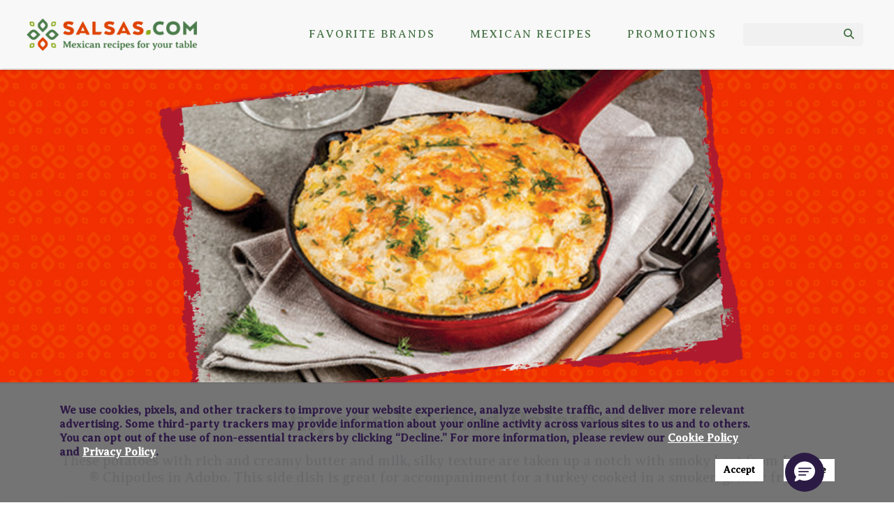

--- FILE ---
content_type: text/html; charset=UTF-8
request_url: https://www.salsas.com/recipe/chipotle-mashed-potatoes
body_size: 15174
content:
 

<!DOCTYPE html>
<html lang="en-US">
<!-- start GDPR -->
<link href="/wp-content/themes/salsas-theme/gdpr.css" rel="stylesheet">
<script src="https://code.jquery.com/jquery-3.5.1.min.js"></script>
	<script src="https://scripts.hormel.com/js/gdpr-v3.js"></script>
    <!-- <script src="/wp-content/themes/salsas-theme/inc/assets/js/custom/shiner-no-jquery.js"></script> -->
	<script>
		window.jQuery(function () {
			window.gdprPageSetup({
                    scriptLocation: 'https://scripts.hormel.com/js/cookies-script-v3.js'
					, prepScriptLocation: 'https://scripts.hormel.com/js/prep-script.js'
					, gtmNumber: 'GTM-W8D59V4'
					, cookieTypes: [
						{
							name: "all",
							label: "All Site Cookies"
						}
					]
			})
		})
	</script>
<!-- end GDPR -->
<head>
<!-- header.php -->
	<meta charset="UTF-8">
	<meta name="viewport" content="width=device-width, initial-scale=1">
	<meta http-equiv="X-UA-Compatible" content="IE=edge">
	<link rel="profile" href="http://gmpg.org/xfn/11">
	<link rel="pingback" href="https://www.salsas.com/xmlrpc.php">
    <link rel="stylesheet" href=https://use.typekit.net/llk0kqg.css>

			
	

    <!-- Object to Google Assistant -->
    <script type="application/ld+json">
        {
            "@context": "http://schema.org/",
            "@type": "Recipe",
            "name": "Chipotle Mashed Potatoes",
            "image": [
                "https://www.salsas.com/wp-content/uploads/2021/01/Embasa_Salsas_Com_Recipes_ChipotleMashedPotatoes.jpg"
            ],
            "author": {
                "@type": "Person",
                "name": "Hormel Foods"
            },
            "datePublished": "2025-01-14 16:50:48",
            "description": "These potatoes with rich and creamy butter and milk, silky texture are taken up a notch with smoky heat from Embasa ® Chipotles in Adobo.  This side dish is great for accompaniment for a turkey cooked in a smoker, grill or fryer. ",
            "prepTime": "PTM",
            "cookTime": "PTM",
            "totalTime": "PT30M",
            "keywords": "Chipotle Mashed Potatoes",
            "recipeYield": "10",
            "recipeCategory": "Meals",
            "recipeCuisine": "American",
            "recipeIngredient": [
                " 	5 large Yukon Gold potatoes, rinsed   	2 cups milk  	2 EMBASA® Chipotle Chiles in adobo, pureed until smooth  	2 sticks butter, cut into chunks  	Salt and pepper to taste  	Chopped chives   GARNISH:  	Butter and chives     "
            ],
            "recipeInstructions": [
                {
                    "@type": "HowToStep",
                    "text": ""
                }
	    ]
        }
    </script>

		<title>Chipotle Mashed Potatoes | Salsas.com</title>
<script>(function(d, s, id){
				 var js, fjs = d.getElementsByTagName(s)[0];
				 if (d.getElementById(id)) {return;}
				 js = d.createElement(s); js.id = id;
				 js.src = "//connect.facebook.net/en_US/sdk.js#xfbml=1&version=v2.6";
				 fjs.parentNode.insertBefore(js, fjs);
			   }(document, 'script', 'facebook-jssdk'));</script>	<style>img:is([sizes="auto" i], [sizes^="auto," i]) { contain-intrinsic-size: 3000px 1500px }</style>
	
<!-- Google Tag Manager for WordPress by gtm4wp.com -->
<script data-cfasync="false" data-pagespeed-no-defer>
	var gtm4wp_datalayer_name = "dataLayer";
	var dataLayer = dataLayer || [];
</script>
<!-- End Google Tag Manager for WordPress by gtm4wp.com -->
<!-- The SEO Framework by Sybre Waaijer -->
<link rel="canonical" href="https://www.salsas.com/recipe/chipotle-mashed-potatoes" />
<meta name="description" content="These potatoes with rich and creamy butter and milk, silky texture are taken up a notch with smoky heat from Embasa ® Chipotles in Adobo.  This side dish is great for accompaniment for a turkey cooked in a smoker, grill or fryer. " />
<meta property="og:type" content="article" />
<meta property="og:locale" content="en_US" />
<meta property="og:site_name" content="Salsas.com" />
<meta property="og:title" content="Chipotle Mashed Potatoes | Salsas.com" />
<meta property="og:description" content="These potatoes with rich and creamy butter and milk, silky texture are taken up a notch with smoky heat from Embasa ® Chipotles in Adobo.  This side dish is great for accompaniment for a turkey cooked in a smoker, grill or fryer. " />
<meta property="og:url" content="https://www.salsas.com/recipe/chipotle-mashed-potatoes" />
<meta property="og:image" content="https://www.salsas.com/wp-content/uploads/2021/01/Embasa_Salsas_Com_Recipes_ChipotleMashedPotatoes.jpg" />
<meta property="og:image:width" content="2000" />
<meta property="og:image:height" content="500" />
<meta property="og:image:alt" content="Salsas chipotle mashed potatoes" />
<meta property="article:published_time" content="2021-01-28T14:37:07+00:00" />
<meta property="article:modified_time" content="2025-01-14T16:50:48+00:00" />
<meta name="twitter:card" content="summary_large_image" />
<meta name="twitter:title" content="Chipotle Mashed Potatoes | Salsas.com" />
<meta name="twitter:description" content="These potatoes with rich and creamy butter and milk, silky texture are taken up a notch with smoky heat from Embasa ® Chipotles in Adobo.  This side dish is great for accompaniment for a turkey cooked in a smoker, grill or fryer. " />
<meta name="twitter:image" content="https://www.salsas.com/wp-content/uploads/2021/01/Embasa_Salsas_Com_Recipes_ChipotleMashedPotatoes.jpg" />
<meta name="twitter:image:alt" content="Salsas chipotle mashed potatoes" />
<script type="application/ld+json">{"@context":"https://schema.org","@graph":[{"@type":"WebSite","@id":"https://www.salsas.com/#/schema/WebSite","url":"https://www.salsas.com/","name":"Salsas.com","description":"Mexican recipes for your table","inLanguage":"en-US","potentialAction":{"@type":"SearchAction","target":{"@type":"EntryPoint","urlTemplate":"https://www.salsas.com/search/{search_term_string}"},"query-input":"required name=search_term_string"},"publisher":{"@type":"Organization","@id":"https://www.salsas.com/#/schema/Organization","name":"Salsas.com","url":"https://www.salsas.com/","logo":{"@type":"ImageObject","url":"https://www.salsas.com/wp-content/uploads/2018/10/cropped-favicon-1.png","contentUrl":"https://www.salsas.com/wp-content/uploads/2018/10/cropped-favicon-1.png","width":512,"height":512}}},{"@type":"WebPage","@id":"https://www.salsas.com/recipe/chipotle-mashed-potatoes","url":"https://www.salsas.com/recipe/chipotle-mashed-potatoes","name":"Chipotle Mashed Potatoes | Salsas.com","description":"These potatoes with rich and creamy butter and milk, silky texture are taken up a notch with smoky heat from Embasa ® Chipotles in Adobo.","inLanguage":"en-US","isPartOf":{"@id":"https://www.salsas.com/#/schema/WebSite"},"breadcrumb":{"@type":"BreadcrumbList","@id":"https://www.salsas.com/#/schema/BreadcrumbList","itemListElement":[{"@type":"ListItem","position":1,"item":"https://www.salsas.com/","name":"Salsas.com"},{"@type":"ListItem","position":2,"item":"https://www.salsas.com/recipe/category/cook-time","name":"Category: Cook Time"},{"@type":"ListItem","position":3,"item":"https://www.salsas.com/recipe/category/cook-time/30-minutes","name":"Category: 30 Minutes"},{"@type":"ListItem","position":4,"name":"Chipotle Mashed Potatoes"}]},"potentialAction":{"@type":"ReadAction","target":"https://www.salsas.com/recipe/chipotle-mashed-potatoes"},"datePublished":"2021-01-28T14:37:07+00:00","dateModified":"2025-01-14T16:50:48+00:00","author":{"@type":"Person","@id":"https://www.salsas.com/#/schema/Person/16559d6874f1e7286e05e50e25e7c1e8","name":"Tecstra Admin"}}]}</script>
<!-- / The SEO Framework by Sybre Waaijer | 9.10ms meta | 0.22ms boot -->

<link rel='dns-prefetch' href='//ws.sharethis.com' />
<link rel='dns-prefetch' href='//maxcdn.bootstrapcdn.com' />
<link rel='dns-prefetch' href='//use.fontawesome.com' />
<link rel="alternate" type="application/rss+xml" title="Salsas.com &raquo; Feed" href="https://www.salsas.com/feed" />
<link rel="alternate" type="application/rss+xml" title="Salsas.com &raquo; Comments Feed" href="https://www.salsas.com/comments/feed" />
<link rel="alternate" type="application/rss+xml" title="Salsas.com &raquo; Chipotle Mashed Potatoes Comments Feed" href="https://www.salsas.com/recipe/chipotle-mashed-potatoes/feed" />
<script type="text/javascript">
/* <![CDATA[ */
window._wpemojiSettings = {"baseUrl":"https:\/\/s.w.org\/images\/core\/emoji\/15.1.0\/72x72\/","ext":".png","svgUrl":"https:\/\/s.w.org\/images\/core\/emoji\/15.1.0\/svg\/","svgExt":".svg","source":{"concatemoji":"https:\/\/www.salsas.com\/wp-includes\/js\/wp-emoji-release.min.js?ver=6164768e228ba362edfea3593c37d3eb"}};
/*! This file is auto-generated */
!function(i,n){var o,s,e;function c(e){try{var t={supportTests:e,timestamp:(new Date).valueOf()};sessionStorage.setItem(o,JSON.stringify(t))}catch(e){}}function p(e,t,n){e.clearRect(0,0,e.canvas.width,e.canvas.height),e.fillText(t,0,0);var t=new Uint32Array(e.getImageData(0,0,e.canvas.width,e.canvas.height).data),r=(e.clearRect(0,0,e.canvas.width,e.canvas.height),e.fillText(n,0,0),new Uint32Array(e.getImageData(0,0,e.canvas.width,e.canvas.height).data));return t.every(function(e,t){return e===r[t]})}function u(e,t,n){switch(t){case"flag":return n(e,"\ud83c\udff3\ufe0f\u200d\u26a7\ufe0f","\ud83c\udff3\ufe0f\u200b\u26a7\ufe0f")?!1:!n(e,"\ud83c\uddfa\ud83c\uddf3","\ud83c\uddfa\u200b\ud83c\uddf3")&&!n(e,"\ud83c\udff4\udb40\udc67\udb40\udc62\udb40\udc65\udb40\udc6e\udb40\udc67\udb40\udc7f","\ud83c\udff4\u200b\udb40\udc67\u200b\udb40\udc62\u200b\udb40\udc65\u200b\udb40\udc6e\u200b\udb40\udc67\u200b\udb40\udc7f");case"emoji":return!n(e,"\ud83d\udc26\u200d\ud83d\udd25","\ud83d\udc26\u200b\ud83d\udd25")}return!1}function f(e,t,n){var r="undefined"!=typeof WorkerGlobalScope&&self instanceof WorkerGlobalScope?new OffscreenCanvas(300,150):i.createElement("canvas"),a=r.getContext("2d",{willReadFrequently:!0}),o=(a.textBaseline="top",a.font="600 32px Arial",{});return e.forEach(function(e){o[e]=t(a,e,n)}),o}function t(e){var t=i.createElement("script");t.src=e,t.defer=!0,i.head.appendChild(t)}"undefined"!=typeof Promise&&(o="wpEmojiSettingsSupports",s=["flag","emoji"],n.supports={everything:!0,everythingExceptFlag:!0},e=new Promise(function(e){i.addEventListener("DOMContentLoaded",e,{once:!0})}),new Promise(function(t){var n=function(){try{var e=JSON.parse(sessionStorage.getItem(o));if("object"==typeof e&&"number"==typeof e.timestamp&&(new Date).valueOf()<e.timestamp+604800&&"object"==typeof e.supportTests)return e.supportTests}catch(e){}return null}();if(!n){if("undefined"!=typeof Worker&&"undefined"!=typeof OffscreenCanvas&&"undefined"!=typeof URL&&URL.createObjectURL&&"undefined"!=typeof Blob)try{var e="postMessage("+f.toString()+"("+[JSON.stringify(s),u.toString(),p.toString()].join(",")+"));",r=new Blob([e],{type:"text/javascript"}),a=new Worker(URL.createObjectURL(r),{name:"wpTestEmojiSupports"});return void(a.onmessage=function(e){c(n=e.data),a.terminate(),t(n)})}catch(e){}c(n=f(s,u,p))}t(n)}).then(function(e){for(var t in e)n.supports[t]=e[t],n.supports.everything=n.supports.everything&&n.supports[t],"flag"!==t&&(n.supports.everythingExceptFlag=n.supports.everythingExceptFlag&&n.supports[t]);n.supports.everythingExceptFlag=n.supports.everythingExceptFlag&&!n.supports.flag,n.DOMReady=!1,n.readyCallback=function(){n.DOMReady=!0}}).then(function(){return e}).then(function(){var e;n.supports.everything||(n.readyCallback(),(e=n.source||{}).concatemoji?t(e.concatemoji):e.wpemoji&&e.twemoji&&(t(e.twemoji),t(e.wpemoji)))}))}((window,document),window._wpemojiSettings);
/* ]]> */
</script>
<style id='wp-emoji-styles-inline-css' type='text/css'>

	img.wp-smiley, img.emoji {
		display: inline !important;
		border: none !important;
		box-shadow: none !important;
		height: 1em !important;
		width: 1em !important;
		margin: 0 0.07em !important;
		vertical-align: -0.1em !important;
		background: none !important;
		padding: 0 !important;
	}
</style>
<link rel='stylesheet' id='wp-block-library-css' href='https://www.salsas.com/wp-includes/css/dist/block-library/style.min.css?ver=6164768e228ba362edfea3593c37d3eb' type='text/css' media='all' />
<style id='classic-theme-styles-inline-css' type='text/css'>
/*! This file is auto-generated */
.wp-block-button__link{color:#fff;background-color:#32373c;border-radius:9999px;box-shadow:none;text-decoration:none;padding:calc(.667em + 2px) calc(1.333em + 2px);font-size:1.125em}.wp-block-file__button{background:#32373c;color:#fff;text-decoration:none}
</style>
<style id='elasticpress-related-posts-style-inline-css' type='text/css'>
.editor-styles-wrapper .wp-block-elasticpress-related-posts ul,.wp-block-elasticpress-related-posts ul{list-style-type:none;padding:0}.editor-styles-wrapper .wp-block-elasticpress-related-posts ul li a>div{display:inline}

</style>
<style id='global-styles-inline-css' type='text/css'>
:root{--wp--preset--aspect-ratio--square: 1;--wp--preset--aspect-ratio--4-3: 4/3;--wp--preset--aspect-ratio--3-4: 3/4;--wp--preset--aspect-ratio--3-2: 3/2;--wp--preset--aspect-ratio--2-3: 2/3;--wp--preset--aspect-ratio--16-9: 16/9;--wp--preset--aspect-ratio--9-16: 9/16;--wp--preset--color--black: #000000;--wp--preset--color--cyan-bluish-gray: #abb8c3;--wp--preset--color--white: #ffffff;--wp--preset--color--pale-pink: #f78da7;--wp--preset--color--vivid-red: #cf2e2e;--wp--preset--color--luminous-vivid-orange: #ff6900;--wp--preset--color--luminous-vivid-amber: #fcb900;--wp--preset--color--light-green-cyan: #7bdcb5;--wp--preset--color--vivid-green-cyan: #00d084;--wp--preset--color--pale-cyan-blue: #8ed1fc;--wp--preset--color--vivid-cyan-blue: #0693e3;--wp--preset--color--vivid-purple: #9b51e0;--wp--preset--gradient--vivid-cyan-blue-to-vivid-purple: linear-gradient(135deg,rgba(6,147,227,1) 0%,rgb(155,81,224) 100%);--wp--preset--gradient--light-green-cyan-to-vivid-green-cyan: linear-gradient(135deg,rgb(122,220,180) 0%,rgb(0,208,130) 100%);--wp--preset--gradient--luminous-vivid-amber-to-luminous-vivid-orange: linear-gradient(135deg,rgba(252,185,0,1) 0%,rgba(255,105,0,1) 100%);--wp--preset--gradient--luminous-vivid-orange-to-vivid-red: linear-gradient(135deg,rgba(255,105,0,1) 0%,rgb(207,46,46) 100%);--wp--preset--gradient--very-light-gray-to-cyan-bluish-gray: linear-gradient(135deg,rgb(238,238,238) 0%,rgb(169,184,195) 100%);--wp--preset--gradient--cool-to-warm-spectrum: linear-gradient(135deg,rgb(74,234,220) 0%,rgb(151,120,209) 20%,rgb(207,42,186) 40%,rgb(238,44,130) 60%,rgb(251,105,98) 80%,rgb(254,248,76) 100%);--wp--preset--gradient--blush-light-purple: linear-gradient(135deg,rgb(255,206,236) 0%,rgb(152,150,240) 100%);--wp--preset--gradient--blush-bordeaux: linear-gradient(135deg,rgb(254,205,165) 0%,rgb(254,45,45) 50%,rgb(107,0,62) 100%);--wp--preset--gradient--luminous-dusk: linear-gradient(135deg,rgb(255,203,112) 0%,rgb(199,81,192) 50%,rgb(65,88,208) 100%);--wp--preset--gradient--pale-ocean: linear-gradient(135deg,rgb(255,245,203) 0%,rgb(182,227,212) 50%,rgb(51,167,181) 100%);--wp--preset--gradient--electric-grass: linear-gradient(135deg,rgb(202,248,128) 0%,rgb(113,206,126) 100%);--wp--preset--gradient--midnight: linear-gradient(135deg,rgb(2,3,129) 0%,rgb(40,116,252) 100%);--wp--preset--font-size--small: 13px;--wp--preset--font-size--medium: 20px;--wp--preset--font-size--large: 36px;--wp--preset--font-size--x-large: 42px;--wp--preset--spacing--20: 0.44rem;--wp--preset--spacing--30: 0.67rem;--wp--preset--spacing--40: 1rem;--wp--preset--spacing--50: 1.5rem;--wp--preset--spacing--60: 2.25rem;--wp--preset--spacing--70: 3.38rem;--wp--preset--spacing--80: 5.06rem;--wp--preset--shadow--natural: 6px 6px 9px rgba(0, 0, 0, 0.2);--wp--preset--shadow--deep: 12px 12px 50px rgba(0, 0, 0, 0.4);--wp--preset--shadow--sharp: 6px 6px 0px rgba(0, 0, 0, 0.2);--wp--preset--shadow--outlined: 6px 6px 0px -3px rgba(255, 255, 255, 1), 6px 6px rgba(0, 0, 0, 1);--wp--preset--shadow--crisp: 6px 6px 0px rgba(0, 0, 0, 1);}:where(.is-layout-flex){gap: 0.5em;}:where(.is-layout-grid){gap: 0.5em;}body .is-layout-flex{display: flex;}.is-layout-flex{flex-wrap: wrap;align-items: center;}.is-layout-flex > :is(*, div){margin: 0;}body .is-layout-grid{display: grid;}.is-layout-grid > :is(*, div){margin: 0;}:where(.wp-block-columns.is-layout-flex){gap: 2em;}:where(.wp-block-columns.is-layout-grid){gap: 2em;}:where(.wp-block-post-template.is-layout-flex){gap: 1.25em;}:where(.wp-block-post-template.is-layout-grid){gap: 1.25em;}.has-black-color{color: var(--wp--preset--color--black) !important;}.has-cyan-bluish-gray-color{color: var(--wp--preset--color--cyan-bluish-gray) !important;}.has-white-color{color: var(--wp--preset--color--white) !important;}.has-pale-pink-color{color: var(--wp--preset--color--pale-pink) !important;}.has-vivid-red-color{color: var(--wp--preset--color--vivid-red) !important;}.has-luminous-vivid-orange-color{color: var(--wp--preset--color--luminous-vivid-orange) !important;}.has-luminous-vivid-amber-color{color: var(--wp--preset--color--luminous-vivid-amber) !important;}.has-light-green-cyan-color{color: var(--wp--preset--color--light-green-cyan) !important;}.has-vivid-green-cyan-color{color: var(--wp--preset--color--vivid-green-cyan) !important;}.has-pale-cyan-blue-color{color: var(--wp--preset--color--pale-cyan-blue) !important;}.has-vivid-cyan-blue-color{color: var(--wp--preset--color--vivid-cyan-blue) !important;}.has-vivid-purple-color{color: var(--wp--preset--color--vivid-purple) !important;}.has-black-background-color{background-color: var(--wp--preset--color--black) !important;}.has-cyan-bluish-gray-background-color{background-color: var(--wp--preset--color--cyan-bluish-gray) !important;}.has-white-background-color{background-color: var(--wp--preset--color--white) !important;}.has-pale-pink-background-color{background-color: var(--wp--preset--color--pale-pink) !important;}.has-vivid-red-background-color{background-color: var(--wp--preset--color--vivid-red) !important;}.has-luminous-vivid-orange-background-color{background-color: var(--wp--preset--color--luminous-vivid-orange) !important;}.has-luminous-vivid-amber-background-color{background-color: var(--wp--preset--color--luminous-vivid-amber) !important;}.has-light-green-cyan-background-color{background-color: var(--wp--preset--color--light-green-cyan) !important;}.has-vivid-green-cyan-background-color{background-color: var(--wp--preset--color--vivid-green-cyan) !important;}.has-pale-cyan-blue-background-color{background-color: var(--wp--preset--color--pale-cyan-blue) !important;}.has-vivid-cyan-blue-background-color{background-color: var(--wp--preset--color--vivid-cyan-blue) !important;}.has-vivid-purple-background-color{background-color: var(--wp--preset--color--vivid-purple) !important;}.has-black-border-color{border-color: var(--wp--preset--color--black) !important;}.has-cyan-bluish-gray-border-color{border-color: var(--wp--preset--color--cyan-bluish-gray) !important;}.has-white-border-color{border-color: var(--wp--preset--color--white) !important;}.has-pale-pink-border-color{border-color: var(--wp--preset--color--pale-pink) !important;}.has-vivid-red-border-color{border-color: var(--wp--preset--color--vivid-red) !important;}.has-luminous-vivid-orange-border-color{border-color: var(--wp--preset--color--luminous-vivid-orange) !important;}.has-luminous-vivid-amber-border-color{border-color: var(--wp--preset--color--luminous-vivid-amber) !important;}.has-light-green-cyan-border-color{border-color: var(--wp--preset--color--light-green-cyan) !important;}.has-vivid-green-cyan-border-color{border-color: var(--wp--preset--color--vivid-green-cyan) !important;}.has-pale-cyan-blue-border-color{border-color: var(--wp--preset--color--pale-cyan-blue) !important;}.has-vivid-cyan-blue-border-color{border-color: var(--wp--preset--color--vivid-cyan-blue) !important;}.has-vivid-purple-border-color{border-color: var(--wp--preset--color--vivid-purple) !important;}.has-vivid-cyan-blue-to-vivid-purple-gradient-background{background: var(--wp--preset--gradient--vivid-cyan-blue-to-vivid-purple) !important;}.has-light-green-cyan-to-vivid-green-cyan-gradient-background{background: var(--wp--preset--gradient--light-green-cyan-to-vivid-green-cyan) !important;}.has-luminous-vivid-amber-to-luminous-vivid-orange-gradient-background{background: var(--wp--preset--gradient--luminous-vivid-amber-to-luminous-vivid-orange) !important;}.has-luminous-vivid-orange-to-vivid-red-gradient-background{background: var(--wp--preset--gradient--luminous-vivid-orange-to-vivid-red) !important;}.has-very-light-gray-to-cyan-bluish-gray-gradient-background{background: var(--wp--preset--gradient--very-light-gray-to-cyan-bluish-gray) !important;}.has-cool-to-warm-spectrum-gradient-background{background: var(--wp--preset--gradient--cool-to-warm-spectrum) !important;}.has-blush-light-purple-gradient-background{background: var(--wp--preset--gradient--blush-light-purple) !important;}.has-blush-bordeaux-gradient-background{background: var(--wp--preset--gradient--blush-bordeaux) !important;}.has-luminous-dusk-gradient-background{background: var(--wp--preset--gradient--luminous-dusk) !important;}.has-pale-ocean-gradient-background{background: var(--wp--preset--gradient--pale-ocean) !important;}.has-electric-grass-gradient-background{background: var(--wp--preset--gradient--electric-grass) !important;}.has-midnight-gradient-background{background: var(--wp--preset--gradient--midnight) !important;}.has-small-font-size{font-size: var(--wp--preset--font-size--small) !important;}.has-medium-font-size{font-size: var(--wp--preset--font-size--medium) !important;}.has-large-font-size{font-size: var(--wp--preset--font-size--large) !important;}.has-x-large-font-size{font-size: var(--wp--preset--font-size--x-large) !important;}
:where(.wp-block-post-template.is-layout-flex){gap: 1.25em;}:where(.wp-block-post-template.is-layout-grid){gap: 1.25em;}
:where(.wp-block-columns.is-layout-flex){gap: 2em;}:where(.wp-block-columns.is-layout-grid){gap: 2em;}
:root :where(.wp-block-pullquote){font-size: 1.5em;line-height: 1.6;}
</style>
<link rel='stylesheet' id='menu-image-css' href='https://www.salsas.com/wp-content/plugins/menu-image/includes/css/menu-image.css?ver=3.12' type='text/css' media='all' />
<link rel='stylesheet' id='dashicons-css' href='https://www.salsas.com/wp-includes/css/dashicons.min.css?ver=6164768e228ba362edfea3593c37d3eb' type='text/css' media='all' />
<link rel='stylesheet' id='contact-form-7-css' href='https://www.salsas.com/wp-content/plugins/contact-form-7/includes/css/styles.css?ver=6.0.6' type='text/css' media='all' />
<link rel='stylesheet' id='simple-share-buttons-adder-font-awesome-css' href='//maxcdn.bootstrapcdn.com/font-awesome/4.3.0/css/font-awesome.min.css?ver=6164768e228ba362edfea3593c37d3eb' type='text/css' media='all' />
<link rel='stylesheet' id='owl.carousel.style-css' href='https://www.salsas.com/wp-content/plugins/wp-posts-carousel/owl.carousel/assets/owl.carousel.css?ver=6164768e228ba362edfea3593c37d3eb' type='text/css' media='all' />
<link rel='stylesheet' id='search-filter-plugin-styles-css' href='https://www.salsas.com/wp-content/plugins/search-filter-pro/public/assets/css/search-filter.min.css?ver=2.4.6' type='text/css' media='all' />
<link rel='stylesheet' id='wp-bootstrap-starter-bootstrap-css-css' href='https://www.salsas.com/wp-content/themes/salsas-theme/inc/assets/css/plugins/bootstrap/scss/bootstrap.css?ver=6164768e228ba362edfea3593c37d3eb' type='text/css' media='all' />
<link rel='stylesheet' id='wp-bootstrap-pro-fontawesome-cdn-css' href='https://use.fontawesome.com/releases/v5.1.0/css/all.css?ver=6164768e228ba362edfea3593c37d3eb' type='text/css' media='all' />
<link rel='stylesheet' id='wp-bootstrap-starter-style-css' href='https://www.salsas.com/wp-content/themes/salsas-theme/style.css?ver=6164768e228ba362edfea3593c37d3eb' type='text/css' media='all' />
<link rel='stylesheet' id='owl-css-css' href='https://www.salsas.com/wp-content/themes/salsas-theme/inc/assets/css/plugins/owl/owl.carousel.css?ver=6164768e228ba362edfea3593c37d3eb' type='text/css' media='all' />
<link rel='stylesheet' id='owl-theme-css-css' href='https://www.salsas.com/wp-content/themes/salsas-theme/inc/assets/css/plugins/owl/owl.theme.default.css?ver=6164768e228ba362edfea3593c37d3eb' type='text/css' media='all' />
<link rel='stylesheet' id='custom-recipes-css-css' href='https://www.salsas.com/wp-content/themes/salsas-theme/inc/assets/css/custom/pages/recipes.css?ver=6164768e228ba362edfea3593c37d3eb' type='text/css' media='all' />
<link rel='stylesheet' id='custom-brand-css-css' href='https://www.salsas.com/wp-content/themes/salsas-theme/inc/assets/css/custom/pages/brand.css?ver=6164768e228ba362edfea3593c37d3eb' type='text/css' media='all' />
<link rel='stylesheet' id='custom-home-css-css' href='https://www.salsas.com/wp-content/themes/salsas-theme/inc/assets/css/custom/pages/home.css?ver=6164768e228ba362edfea3593c37d3eb' type='text/css' media='all' />
<link rel='stylesheet' id='custom-coupons-css-css' href='https://www.salsas.com/wp-content/themes/salsas-theme/inc/assets/css/custom/pages/coupons.css?ver=6164768e228ba362edfea3593c37d3eb' type='text/css' media='all' />
<link rel='stylesheet' id='custom-contact-css-css' href='https://www.salsas.com/wp-content/themes/salsas-theme/inc/assets/css/custom/pages/contact.css?ver=6164768e228ba362edfea3593c37d3eb' type='text/css' media='all' />
<link rel='stylesheet' id='custom-faq-css-css' href='https://www.salsas.com/wp-content/themes/salsas-theme/inc/assets/css/custom/pages/faq.css?ver=6164768e228ba362edfea3593c37d3eb' type='text/css' media='all' />
<link rel='stylesheet' id='custom-global-css-css' href='https://www.salsas.com/wp-content/themes/salsas-theme/inc/assets/css/custom/global.css?ver=6164768e228ba362edfea3593c37d3eb' type='text/css' media='all' />
<link rel='stylesheet' id='elasticpress-facets-css' href='https://www.salsas.com/wp-content/plugins/elasticpress/dist/css/facets-styles.css?ver=5797fb4036fc4007a87a' type='text/css' media='all' />
<script id='st_insights_js' type="text/javascript" src="https://ws.sharethis.com/button/st_insights.js?publisher=4d48b7c5-0ae3-43d4-bfbe-3ff8c17a8ae6&amp;product=simpleshare" id="ssba-sharethis-js"></script>
<script type="text/javascript" src="https://www.salsas.com/wp-includes/js/jquery/jquery.min.js?ver=3.7.1" id="jquery-core-js"></script>
<script type="text/javascript" src="https://www.salsas.com/wp-includes/js/jquery/jquery-migrate.min.js?ver=3.4.1" id="jquery-migrate-js"></script>
<script type="text/javascript" src="https://www.salsas.com/wp-content/plugins/wp-posts-carousel/owl.carousel/owl.carousel.js?ver=2.0.0" id="owl.carousel-js"></script>
<script type="text/javascript" src="https://www.salsas.com/wp-content/plugins/wp-posts-carousel/owl.carousel/jquery.mousewheel.min.js?ver=3.1.12" id="jquery-mousewheel-js"></script>
<script type="text/javascript" id="search-filter-plugin-build-js-extra">
/* <![CDATA[ */
var SF_LDATA = {"ajax_url":"https:\/\/www.salsas.com\/wp-admin\/admin-ajax.php","home_url":"https:\/\/www.salsas.com\/"};
/* ]]> */
</script>
<script type="text/javascript" src="https://www.salsas.com/wp-content/plugins/search-filter-pro/public/assets/js/search-filter-build.min.js?ver=2.4.6" id="search-filter-plugin-build-js"></script>
<script type="text/javascript" src="https://www.salsas.com/wp-content/plugins/search-filter-pro/public/assets/js/chosen.jquery.min.js?ver=2.4.6" id="search-filter-plugin-chosen-js"></script>
<!--[if lt IE 9]>
<script type="text/javascript" src="https://www.salsas.com/wp-content/themes/salsas-theme/inc/assets/js/html5.js?ver=3.7.0" id="html5hiv-js"></script>
<![endif]-->
<link rel="https://api.w.org/" href="https://www.salsas.com/wp-json/" /><link rel="alternate" title="JSON" type="application/json" href="https://www.salsas.com/wp-json/wp/v2/posts/3236" /><link rel="EditURI" type="application/rsd+xml" title="RSD" href="https://www.salsas.com/xmlrpc.php?rsd" />
<link rel="alternate" title="oEmbed (JSON)" type="application/json+oembed" href="https://www.salsas.com/wp-json/oembed/1.0/embed?url=https%3A%2F%2Fwww.salsas.com%2Frecipe%2Fchipotle-mashed-potatoes" />
<link rel="alternate" title="oEmbed (XML)" type="text/xml+oembed" href="https://www.salsas.com/wp-json/oembed/1.0/embed?url=https%3A%2F%2Fwww.salsas.com%2Frecipe%2Fchipotle-mashed-potatoes&#038;format=xml" />
<script>var wp_posts_carousel_url="https://www.salsas.com/wp-content/plugins/wp-posts-carousel/";</script>
<!-- Google Tag Manager for WordPress by gtm4wp.com -->
<!-- GTM Container placement set to manual -->
<script data-cfasync="false" data-pagespeed-no-defer>
	var dataLayer_content = {"pagePostType":"post","pagePostType2":"single-post","pageCategory":["meals","30-minutes","dinner","vegetarian"],"pagePostAuthor":"Tecstra Admin"};
	dataLayer.push( dataLayer_content );
</script>
<script data-cfasync="false" data-pagespeed-no-defer>
(function(w,d,s,l,i){w[l]=w[l]||[];w[l].push({'gtm.start':
new Date().getTime(),event:'gtm.js'});var f=d.getElementsByTagName(s)[0],
j=d.createElement(s),dl=l!='dataLayer'?'&l='+l:'';j.async=true;j.src=
'//www.googletagmanager.com/gtm.js?id='+i+dl;f.parentNode.insertBefore(j,f);
})(window,document,'script','dataLayer','GTM-W8D59V4');
</script>
<!-- End Google Tag Manager for WordPress by gtm4wp.com --><link rel="pingback" href="https://www.salsas.com/xmlrpc.php">    <style type="text/css">
        #page-sub-header { background-color: #4d7e4d; }
        footer.site-footer { background-image: url( https://www.salsas.com/wp-content/uploads/2018/10/salsas-pattern-white-1.png ); background-color: #4d7e4d; }
    </style>
    <style type="text/css">.recentcomments a{display:inline !important;padding:0 !important;margin:0 !important;}</style><link rel="icon" href="https://www.salsas.com/wp-content/uploads/2018/10/cropped-favicon-1-32x32.png" sizes="32x32" />
<link rel="icon" href="https://www.salsas.com/wp-content/uploads/2018/10/cropped-favicon-1-192x192.png" sizes="192x192" />
<link rel="apple-touch-icon" href="https://www.salsas.com/wp-content/uploads/2018/10/cropped-favicon-1-180x180.png" />
<meta name="msapplication-TileImage" content="https://www.salsas.com/wp-content/uploads/2018/10/cropped-favicon-1-270x270.png" />
<!-- Hotjar Tracking Code for https://www.salsas.com -->
<script>
(function(h,o,t,j,a,r){
h.hj=h.hj||function(){(h.hj.q=h.hj.q||[]).push(arguments)};
h._hjSettings={hjid:1414341,hjsv:6};
a=o.getElementsByTagName('head')[0];
r=o.createElement('script');r.async=1;
r.src=t+h._hjSettings.hjid+j+h._hjSettings.hjsv;
a.appendChild(r);
})(window,document,'https://static.hotjar.com/c/hotjar-','.js?sv=');
</script>
<link rel="stylesheet" id="fontawesome-css-css" href="/wp-content/themes/salsas-theme/inc/assets/fonts/fontawesome/css/all.css?ver=4.9.8" type="text/css" media="all">
</head>
<body class="wp-singular post-template-default single single-post postid-3236 single-format-standard wp-theme-salsas-theme group-blog">
	<div class="d-block d-md-none">
	
	<div class="ssm-overlay ssm-toggle-nav"></div>
	<div class="cont-mobile-menu left-filters">
		<a href="javascript:;" class="btn-close-menu-mobile ssm-toggle-nav"><figure><img src="https://www.salsas.com/wp-content/themes/salsas-theme/inc/assets/img/close.png" class="img-fluid" width="auto" height="auto" alt="close button" /></figure></a>
		<section class="mobile-logo">
			<div class="container">
				<div class="row">
					<div class="col-12">
													<a class="d-block" href="https://www.salsas.com/">
								<figure>
									<img class="img-fluid" src="https://www.salsas.com/wp-content/uploads/2018/10/logos-salsas-1.png" alt="Salsas.com" width="auto" height="auto" />
								</figure>
							</a>
											</div><!-- /.col-12 -->
				</div><!-- /.row -->
			</div><!-- /.container -->
		</section><!-- /.mobile-logo -->
		<section class="menu-scroll">
			<div class="container">
				<div class="visible-menu">
					<div class="row">
						<div class="col-12">
							<div id="main-nav" class="justify-content-center header-nav"><ul id="menu-main-menu" class="navbar-nav"><li id="menu-item-617" class="nav-item menu-item menu-item-type-post_type menu-item-object-page menu-item-617"><a title="Favorite Brands" href="https://www.salsas.com/brands" class="nav-link">Favorite Brands</a></li>
<li id="menu-item-619" class="nav-item menu-item menu-item-type-post_type menu-item-object-page menu-item-619"><a title="Mexican Recipes" href="https://www.salsas.com/recipes" class="nav-link">Mexican Recipes</a></li>
<li id="menu-item-618" class="nav-item menu-item menu-item-type-post_type menu-item-object-page menu-item-618"><a title="Promotions" href="https://www.salsas.com/coupons" class="nav-link">Promotions</a></li>
</ul></div>						</div><!-- /.col-12 -->
					</div><!-- /.row -->
					<div class="row">
						<div class="col-12">
							<!-- searchform.php -->
<form role="search" method="get" class="search-form main-search" action="https://www.salsas.com/">
    <div class="input-group">
        <input type="search" oninput="this.value=this.value.replace(/[^A-Za-z0-9 ]/g,'');" required class="search-field form-control"  value="" name="s" title="Search for:">
        <div class="input-group-append">
            <button aria-label="submit button" type="submit" class="search-submit btn btn-dark" value="Search"><i class="fas fa-search"></i></button>
        </div>
    </div>
</form>

						</div><!-- /.col-12 -->
					</div><!-- /.row -->
				</div><!-- /.visible-menu -->
				<div class="visible-filters">
					<div class="row">
						<div class="col-12">
							<div class="nav-fixed">
	<div class="title d-flex align-items-center">
		<h5>Filter All Recipes</h5>
	</div><!-- /.title -->
	<div class="cont-options">
				<form data-sf-form-id='1515' data-is-rtl='0' data-maintain-state='' data-results-url='https://www.salsas.com/?sfid=1515' data-ajax-url='https://www.salsas.com/?sfid=1515&amp;sf_data=results' data-ajax-form-url='https://www.salsas.com/?sfid=1515&amp;sf_action=get_data&amp;sf_data=form' data-display-result-method='archive' data-use-history-api='1' data-template-loaded='0' data-lang-code='' data-ajax='1' data-ajax-data-type='html' data-ajax-target='#main' data-ajax-pagination-type='normal' data-update-ajax-url='1' data-only-results-ajax='1' data-scroll-to-pos='0' data-init-paged='1' data-auto-update='1' action='https://www.salsas.com/?sfid=1515' method='post' class='searchandfilter' id='search-filter-form-1515' autocomplete='off' data-instance-count='1'><ul><li class="sf-field-category" data-sf-field-name="_sft_category" data-sf-field-type="category" data-sf-field-input-type="checkbox">		<ul data-operator="or" class="">
			
			<li class="sf-level-0 sf-item-2" data-sf-count="38" data-sf-depth="0"><input  class="sf-input-checkbox" type="checkbox" value="all-categories" name="_sft_category[]" id="sf-input-49f6474ba23d89bfa2e4ce9ff6bf634b"><label class="sf-label-checkbox" for="sf-input-49f6474ba23d89bfa2e4ce9ff6bf634b">All categories</label></li><li class="sf-level-0 sf-item-33" data-sf-count="119" data-sf-depth="0"><input  class="sf-input-checkbox" type="checkbox" value="lunch" name="_sft_category[]" id="sf-input-49b6bcee2bbb54e45a3f01ba7c5f8c21"><label class="sf-label-checkbox" for="sf-input-49b6bcee2bbb54e45a3f01ba7c5f8c21">Lunch</label></li><li class="sf-level-0 sf-item-3" data-sf-count="2" data-sf-depth="0"><input  class="sf-input-checkbox" type="checkbox" value="brand" name="_sft_category[]" id="sf-input-c779d43b6455fc920fb5c143e20b6a14"><label class="sf-label-checkbox" for="sf-input-c779d43b6455fc920fb5c143e20b6a14">Brand</label><ul class="children"><li class="sf-level-1 sf-item-14" data-sf-count="101" data-sf-depth="1"><input  class="sf-input-checkbox" type="checkbox" value="herdez" name="_sft_category[]" id="sf-input-2c7b0bb7769af74978a67327239d9630"><label class="sf-label-checkbox" for="sf-input-2c7b0bb7769af74978a67327239d9630">HERDEZ®</label></li><li class="sf-level-1 sf-item-16" data-sf-count="67" data-sf-depth="1"><input  class="sf-input-checkbox" type="checkbox" value="victoria" name="_sft_category[]" id="sf-input-30a6848f6d7ac4203ecd2d67826c4e14"><label class="sf-label-checkbox" for="sf-input-30a6848f6d7ac4203ecd2d67826c4e14">LA VICTORIA®</label></li><li class="sf-level-1 sf-item-5" data-sf-count="73" data-sf-depth="1"><input  class="sf-input-checkbox" type="checkbox" value="chi-chis" name="_sft_category[]" id="sf-input-adcac825cadfb8e41086c39a4ff47439"><label class="sf-label-checkbox" for="sf-input-adcac825cadfb8e41086c39a4ff47439">CHI-CHI&#039;S®</label></li><li class="sf-level-1 sf-item-71" data-sf-count="76" data-sf-depth="1"><input  class="sf-input-checkbox" type="checkbox" value="dona-maria" name="_sft_category[]" id="sf-input-42c3059786d7ca1a12ba65ab2b4ea896"><label class="sf-label-checkbox" for="sf-input-42c3059786d7ca1a12ba65ab2b4ea896">DOÑA MARÍA®</label></li></ul></li><li class="sf-level-0 sf-item-6" data-sf-count="0" data-sf-depth="0"><input  class="sf-input-checkbox" type="checkbox" value="cook-time" name="_sft_category[]" id="sf-input-e22fac834f0a39bb943ec45d58978998"><label class="sf-label-checkbox" for="sf-input-e22fac834f0a39bb943ec45d58978998">Cook Time</label><ul class="children"><li class="sf-level-1 sf-item-67" data-sf-count="12" data-sf-depth="1"><input  class="sf-input-checkbox" type="checkbox" value="15-minutes" name="_sft_category[]" id="sf-input-5ef3a89768519f97443a8945a90e9c66"><label class="sf-label-checkbox" for="sf-input-5ef3a89768519f97443a8945a90e9c66">15 Minutes</label></li><li class="sf-level-1 sf-item-68" data-sf-count="24" data-sf-depth="1"><input  class="sf-input-checkbox" type="checkbox" value="30-minutes" name="_sft_category[]" id="sf-input-73312be17dc21ec791d3c20da0489b6e"><label class="sf-label-checkbox" for="sf-input-73312be17dc21ec791d3c20da0489b6e">30 Minutes</label></li><li class="sf-level-1 sf-item-69" data-sf-count="19" data-sf-depth="1"><input  class="sf-input-checkbox" type="checkbox" value="45-minutes" name="_sft_category[]" id="sf-input-8ca88219074f1a416463f929f14a8189"><label class="sf-label-checkbox" for="sf-input-8ca88219074f1a416463f929f14a8189">45 Minutes</label></li><li class="sf-level-1 sf-item-70" data-sf-count="32" data-sf-depth="1"><input  class="sf-input-checkbox" type="checkbox" value="1-hour" name="_sft_category[]" id="sf-input-a48013c80b55e9f8ce20ab72933c1a90"><label class="sf-label-checkbox" for="sf-input-a48013c80b55e9f8ce20ab72933c1a90">1 Hour+</label></li></ul></li><li class="sf-level-0 sf-item-32" data-sf-count="132" data-sf-depth="0"><input  class="sf-input-checkbox" type="checkbox" value="dinner" name="_sft_category[]" id="sf-input-0c160027eb5742f8cd10da10f40f64c0"><label class="sf-label-checkbox" for="sf-input-0c160027eb5742f8cd10da10f40f64c0">Dinner</label></li><li class="sf-level-0 sf-item-9" data-sf-count="0" data-sf-depth="0"><input  class="sf-input-checkbox" type="checkbox" value="main-dish" name="_sft_category[]" id="sf-input-16962d92e04cbf13c74b0d4bd345e49e"><label class="sf-label-checkbox" for="sf-input-16962d92e04cbf13c74b0d4bd345e49e">Main Dish</label><ul class="children"><li class="sf-level-1 sf-item-29" data-sf-count="3" data-sf-depth="1"><input  class="sf-input-checkbox" type="checkbox" value="burritos" name="_sft_category[]" id="sf-input-3de78ee3d2df7029552f4b68a5c7a90d"><label class="sf-label-checkbox" for="sf-input-3de78ee3d2df7029552f4b68a5c7a90d">Burritos</label></li><li class="sf-level-1 sf-item-12" data-sf-count="16" data-sf-depth="1"><input  class="sf-input-checkbox" type="checkbox" value="enchiladas" name="_sft_category[]" id="sf-input-e4a61e84f42cb3cab19e9bb725e36791"><label class="sf-label-checkbox" for="sf-input-e4a61e84f42cb3cab19e9bb725e36791">Enchiladas</label></li><li class="sf-level-1 sf-item-13" data-sf-count="5" data-sf-depth="1"><input  class="sf-input-checkbox" type="checkbox" value="fajitas" name="_sft_category[]" id="sf-input-a510af850e302675f9d74d89d6fe9743"><label class="sf-label-checkbox" for="sf-input-a510af850e302675f9d74d89d6fe9743">Fajitas</label></li><li class="sf-level-1 sf-item-20" data-sf-count="7" data-sf-depth="1"><input  class="sf-input-checkbox" type="checkbox" value="quesadillas" name="_sft_category[]" id="sf-input-fcd451aaec4165bd4e813737514756b7"><label class="sf-label-checkbox" for="sf-input-fcd451aaec4165bd4e813737514756b7">Quesadillas</label></li><li class="sf-level-1 sf-item-22" data-sf-count="22" data-sf-depth="1"><input  class="sf-input-checkbox" type="checkbox" value="tacos" name="_sft_category[]" id="sf-input-08c1187af97d7d98abb07808df3582ca"><label class="sf-label-checkbox" for="sf-input-08c1187af97d7d98abb07808df3582ca">Tacos</label></li></ul></li><li class="sf-level-0 sf-item-17" data-sf-count="0" data-sf-depth="0"><input  class="sf-input-checkbox" type="checkbox" value="main-ingredient" name="_sft_category[]" id="sf-input-5a93c4ea2ae7c1e8d2029cd93689d9de"><label class="sf-label-checkbox" for="sf-input-5a93c4ea2ae7c1e8d2029cd93689d9de">Main Ingredient</label><ul class="children"><li class="sf-level-1 sf-item-26" data-sf-count="27" data-sf-depth="1"><input  class="sf-input-checkbox" type="checkbox" value="beef" name="_sft_category[]" id="sf-input-895bb0fc44f5966f4730e19363b27a37"><label class="sf-label-checkbox" for="sf-input-895bb0fc44f5966f4730e19363b27a37">Beef</label></li><li class="sf-level-1 sf-item-30" data-sf-count="51" data-sf-depth="1"><input  class="sf-input-checkbox" type="checkbox" value="chicken" name="_sft_category[]" id="sf-input-78834017642faa233497c684e85761bf"><label class="sf-label-checkbox" for="sf-input-78834017642faa233497c684e85761bf">Chicken</label></li><li class="sf-level-1 sf-item-19" data-sf-count="25" data-sf-depth="1"><input  class="sf-input-checkbox" type="checkbox" value="pork" name="_sft_category[]" id="sf-input-f8b581fa59c21cb73eb9bc9c330e883f"><label class="sf-label-checkbox" for="sf-input-f8b581fa59c21cb73eb9bc9c330e883f">Pork</label></li><li class="sf-level-1 sf-item-21" data-sf-count="10" data-sf-depth="1"><input  class="sf-input-checkbox" type="checkbox" value="seafood" name="_sft_category[]" id="sf-input-cb96b0ba25e37f5dfad2fc11f50def9a"><label class="sf-label-checkbox" for="sf-input-cb96b0ba25e37f5dfad2fc11f50def9a">Seafood</label></li><li class="sf-level-1 sf-item-23" data-sf-count="3" data-sf-depth="1"><input  class="sf-input-checkbox" type="checkbox" value="turkey" name="_sft_category[]" id="sf-input-ce7104170c842f28a175817e52f57397"><label class="sf-label-checkbox" for="sf-input-ce7104170c842f28a175817e52f57397">Turkey</label></li><li class="sf-level-1 sf-item-24" data-sf-count="48" data-sf-depth="1"><input  class="sf-input-checkbox" type="checkbox" value="vegetarian" name="_sft_category[]" id="sf-input-eb02c15193d49f86d61e4a15d712f8b2"><label class="sf-label-checkbox" for="sf-input-eb02c15193d49f86d61e4a15d712f8b2">Vegetarian</label></li></ul></li><li class="sf-level-0 sf-item-18" data-sf-count="0" data-sf-depth="0"><input  class="sf-input-checkbox" type="checkbox" value="meal-type" name="_sft_category[]" id="sf-input-0b0aac35f8ff58bef37c6c91828e7f30"><label class="sf-label-checkbox" for="sf-input-0b0aac35f8ff58bef37c6c91828e7f30">Meal Type</label><ul class="children"><li class="sf-level-1 sf-item-156" data-sf-count="152" data-sf-depth="1"><input  class="sf-input-checkbox" type="checkbox" value="meals" name="_sft_category[]" id="sf-input-de948f1521e8fcff22ae591635e19fc3"><label class="sf-label-checkbox" for="sf-input-de948f1521e8fcff22ae591635e19fc3">Meals</label></li><li class="sf-level-1 sf-item-28" data-sf-count="15" data-sf-depth="1"><input  class="sf-input-checkbox" type="checkbox" value="breakfast" name="_sft_category[]" id="sf-input-898ab599fb71835c734d5d8b509b31dc"><label class="sf-label-checkbox" for="sf-input-898ab599fb71835c734d5d8b509b31dc">Breakfast</label></li><li class="sf-level-1 sf-item-25" data-sf-count="63" data-sf-depth="1"><input  class="sf-input-checkbox" type="checkbox" value="appetizers-and-snacks" name="_sft_category[]" id="sf-input-e0df66fbda0450a0a08867b0b8e1326b"><label class="sf-label-checkbox" for="sf-input-e0df66fbda0450a0a08867b0b8e1326b">Appetizers and Snacks</label></li><li class="sf-level-1 sf-item-27" data-sf-count="5" data-sf-depth="1"><input  class="sf-input-checkbox" type="checkbox" value="beverages" name="_sft_category[]" id="sf-input-f5578a96e28dbf000a3b2f769edc0ee5"><label class="sf-label-checkbox" for="sf-input-f5578a96e28dbf000a3b2f769edc0ee5">Beverages</label></li><li class="sf-level-1 sf-item-31" data-sf-count="15" data-sf-depth="1"><input  class="sf-input-checkbox" type="checkbox" value="dessert" name="_sft_category[]" id="sf-input-60ee922d8ef44ec33e3e351455132365"><label class="sf-label-checkbox" for="sf-input-60ee922d8ef44ec33e3e351455132365">Dessert</label></li></ul></li><li class="sf-level-0 sf-item-15" data-sf-count="0" data-sf-depth="0"><input  class="sf-input-checkbox" type="checkbox" value="holiday" name="_sft_category[]" id="sf-input-ba894732ff4e9dd66ede4626c6d3e12b"><label class="sf-label-checkbox" for="sf-input-ba894732ff4e9dd66ede4626c6d3e12b">Holidays &amp; Occasions</label><ul class="children"><li class="sf-level-1 sf-item-153" data-sf-count="6" data-sf-depth="1"><input  class="sf-input-checkbox" type="checkbox" value="hispanic-heritage-passport" name="_sft_category[]" id="sf-input-31e719de344591bff98556e8ab53cf48"><label class="sf-label-checkbox" for="sf-input-31e719de344591bff98556e8ab53cf48">Hispanic Heritage Passport</label></li><li class="sf-level-1 sf-item-50" data-sf-count="25" data-sf-depth="1"><input  class="sf-input-checkbox" type="checkbox" value="new-years-day" name="_sft_category[]" id="sf-input-7d80076fdbaa88019d8cd78d77dcfa05"><label class="sf-label-checkbox" for="sf-input-7d80076fdbaa88019d8cd78d77dcfa05">New Year’s Day</label></li><li class="sf-level-1 sf-item-49" data-sf-count="32" data-sf-depth="1"><input  class="sf-input-checkbox" type="checkbox" value="mardi-gras" name="_sft_category[]" id="sf-input-4ab8849b9b84916beca3c7739976eae4"><label class="sf-label-checkbox" for="sf-input-4ab8849b9b84916beca3c7739976eae4">Mardi Gras</label></li><li class="sf-level-1 sf-item-65" data-sf-count="45" data-sf-depth="1"><input  class="sf-input-checkbox" type="checkbox" value="easter" name="_sft_category[]" id="sf-input-375bfaab16205661f69981a5103213ac"><label class="sf-label-checkbox" for="sf-input-375bfaab16205661f69981a5103213ac">Easter</label></li><li class="sf-level-1 sf-item-48" data-sf-count="43" data-sf-depth="1"><input  class="sf-input-checkbox" type="checkbox" value="cinco-de-mayo" name="_sft_category[]" id="sf-input-1ea1c9eb0a984d2eda77bcd8653b5e42"><label class="sf-label-checkbox" for="sf-input-1ea1c9eb0a984d2eda77bcd8653b5e42">Cinco De Mayo</label></li><li class="sf-level-1 sf-item-73" data-sf-count="35" data-sf-depth="1"><input  class="sf-input-checkbox" type="checkbox" value="dia-de-los-muertos" name="_sft_category[]" id="sf-input-90f6bca4e58d5218db23346deff20be1"><label class="sf-label-checkbox" for="sf-input-90f6bca4e58d5218db23346deff20be1">Día de los Muertos</label></li><li class="sf-level-1 sf-item-66" data-sf-count="27" data-sf-depth="1"><input  class="sf-input-checkbox" type="checkbox" value="halloween" name="_sft_category[]" id="sf-input-dc4b49497962581053ed4ca0a100682c"><label class="sf-label-checkbox" for="sf-input-dc4b49497962581053ed4ca0a100682c">Halloween</label></li><li class="sf-level-1 sf-item-52" data-sf-count="23" data-sf-depth="1"><input  class="sf-input-checkbox" type="checkbox" value="thanksgiving" name="_sft_category[]" id="sf-input-c6b3533237068b42e5c53e55c379f416"><label class="sf-label-checkbox" for="sf-input-c6b3533237068b42e5c53e55c379f416">Thanksgiving</label></li><li class="sf-level-1 sf-item-47" data-sf-count="34" data-sf-depth="1"><input  class="sf-input-checkbox" type="checkbox" value="christmas" name="_sft_category[]" id="sf-input-40e95875046faad362722d2f4f36e3ce"><label class="sf-label-checkbox" for="sf-input-40e95875046faad362722d2f4f36e3ce">Christmas</label></li></ul></li><li class="sf-level-0 sf-item-75" data-sf-count="0" data-sf-depth="0"><input  class="sf-input-checkbox" type="checkbox" value="recipe-format" name="_sft_category[]" id="sf-input-9a7e8c505f8cd8932d34a23defc39f30"><label class="sf-label-checkbox" for="sf-input-9a7e8c505f8cd8932d34a23defc39f30">Recipe Format</label><ul class="children"><li class="sf-level-1 sf-item-76" data-sf-count="3" data-sf-depth="1"><input  class="sf-input-checkbox" type="checkbox" value="video" name="_sft_category[]" id="sf-input-6563fc1f77849238ae70828d85754e50"><label class="sf-label-checkbox" for="sf-input-6563fc1f77849238ae70828d85754e50">With Video</label></li><li class="sf-level-1 sf-item-77" data-sf-count="15" data-sf-depth="1"><input  class="sf-input-checkbox" type="checkbox" value="text-only" name="_sft_category[]" id="sf-input-31249905c5e3587fef0c7b25a4efdcb2"><label class="sf-label-checkbox" for="sf-input-31249905c5e3587fef0c7b25a4efdcb2">Text Only</label></li></ul></li>		</ul>
		</li><li class="sf-field-reset" data-sf-field-name="reset" data-sf-field-type="reset" data-sf-field-input-type="link"><a href="#" class="search-filter-reset" data-search-form-id="1515" data-sf-submit-form="always">Reset</a></li></ul></form>	</div><!-- /.radio-list -->
</div><!-- /.nav-fixed -->
						</div><!-- /.col-12 -->
					</div><!-- /.row -->
				</div><!-- /.visible-filters -->
			</div><!-- /.container -->
		</section><!-- /.menu-scroll -->
	</div><!-- /.cont-mobile-menu -->
</div><!-- /.d-block d-sm-none -->
	<div class="loader d-none"><img src="https://www.salsas.com/wp-content/uploads/2018/10/logos-salsas-1.png" alt="" /></div>
<div id="page" class="site">
	<a class="skip-link screen-reader-text" href="#content">Skip to content</a>
			<header id="masthead" class="site-header navbar-static-top navbar-light main-header" role="banner">
			<div class="container-fluid">
				<nav class="navbar navbar-expand-md row">
					<div class="col d-block d-md-none p-0 text-center">
						<button aria-label="Toggle navigation menu" class="ssm-toggle-nav hamburger-menu"><i class="fas fa-bars"></i></button>
					</div><!-- /.col-12 col-2 -->
					<div class="col-8 col-md-4 col-lg-3 p-0">
						<div class="navbar-brand w-100">
															<a href="https://www.salsas.com/">
									<img src="https://www.salsas.com/wp-content/uploads/2018/10/logos-salsas-1.png" class="img-fluid logo" width="auto" height="auto" alt="Salsas.com">
									<img src="https://www.salsas.com/wp-content/themes/salsas-theme/inc/assets/img/logo-icon.png" class="img-fluid logo-icon" width="auto" height="auto" alt="Salsas.com">
								</a>
													</div>
					</div><!-- /.col-12 col-lg-4 -->
                    <div class="col d-block d-md-none p-0 text-center">
                        <button aria-label="Submit search button" class="ssm-toggle-nav search-button hamburger-menu"><i class="fas fa-search"></i></button>
                    </div><!-- /.col-12 col-2 -->
					<div class="col-12 col-md-9 d-flex align-items-center">
						<div id="main-nav" class="collapse navbar-collapse justify-content-end header-nav"><ul id="menu-main-menu-1" class="navbar-nav"><li class="nav-item menu-item menu-item-type-post_type menu-item-object-page menu-item-617"><a title="Favorite Brands" href="https://www.salsas.com/brands" class="nav-link">Favorite Brands</a></li>
<li class="nav-item menu-item menu-item-type-post_type menu-item-object-page menu-item-619"><a title="Mexican Recipes" href="https://www.salsas.com/recipes" class="nav-link">Mexican Recipes</a></li>
<li class="nav-item menu-item menu-item-type-post_type menu-item-object-page menu-item-618"><a title="Promotions" href="https://www.salsas.com/coupons" class="nav-link">Promotions</a></li>
</ul></div>						<div class="d-none d-md-block">
                            <!-- searchform.php -->
<form role="search" method="get" class="search-form main-search" action="https://www.salsas.com/">
    <div class="input-group">
        <input type="search" oninput="this.value=this.value.replace(/[^A-Za-z0-9 ]/g,'');" required class="search-field form-control"  value="" name="s" title="Search for:">
        <div class="input-group-append">
            <button aria-label="submit button" type="submit" class="search-submit btn btn-dark" value="Search"><i class="fas fa-search"></i></button>
        </div>
    </div>
</form>

						</div><!-- /.d-none d-md-block -->
					</div><!-- /.col-12 col-lg-8 -->
				</nav>
			</div>
		</header><!-- #masthead -->

	<div id="content" class="site-content">
		<div class="container-fluid">
			<div class="row">
				<div class="col-12 p-0">
			
	<!-- single-post.php -->

<div id="page-sub-header" class="sub-header-filter header-single-post" style="background-image: url('https://www.salsas.com/wp-content/uploads/2021/01/Embasa_Salsas_Com_Recipes_ChipotleMashedPotatoes.jpg');">

	<a href="https://www.salsas.com/recipes" class="back-recipes d-none"><i class="fa fa-angle-left"></i> Back to all Recipes</a>

	
	</div>

<section id="post-3236" class="post-3236 post type-post status-publish format-standard has-post-thumbnail hentry category-meals category-30-minutes category-dinner category-vegetarian" data-post-id="3236" data-brand-name="">

	<div class="container">
		<div class="row">
			<div class="col-12">
				<header class="entry-header">
					<h1 class="recipe-title">Chipotle Mashed Potatoes</h1>

					<div class="product-reviews">
						<div id="pr-reviewsnippet-top-" class="stars-snippet category-page"></div>
					</div>

					<div class="recipe-reviews d-none">
						<div class="star-rating"></div><!-- /.star-rating -->
						<div class="write-review">
							<a href="#" class="btn btn-link-dark btn-review btn-recipe-gray">Write a review</a>
						</div><!-- /.write-review -->
					</div><!-- /.recipe-reviews -->

					<div class="recipe-description">
							
						<p class="showing">These potatoes with rich and creamy butter and milk, silky texture are taken up a notch with smoky heat from Embasa ® Chipotles in Adobo.  This side dish is great for accompaniment for a turkey cooked in a smoker, grill or fryer. </p>
						
					</div><!-- /.recipe-description -->

					<div class="recipe-information">
												<div class="recipe-servings information-item">
							<label>Servings</label>
							<span>10</span>
						</div><!-- /.recipe-servings -->
						
						
												<div class="recipe-prep-time information-item">
							<label>Prep Time</label>
							<span>10 minutes</span>
						</div><!-- /.recipe-prep-time -->
												
												<div class="recipe-cook-time information-item">
							<label>Cook Time</label>
							<span>20 minutes</span>
						</div><!-- /.recipe-cook-time -->
						
												<div class="recipe-total-time information-item">
							<label>Total Time</label>
							<span>30 minutes</span>
						</div><!-- /.recipe-total-time -->
						
					</div><!-- /.recipe-information -->

				</header><!-- .entry-header -->
			</div><!-- /.col-12 -->
		</div><!-- /.row -->

		<div class="cont-columns">
			<div class="row">
				<div class="col-lg-4 col-12">
					<div class="column col-left col-ingredients">
						<h4>Ingredients</h4>
						<ul>
<li>5 large Yukon Gold potatoes, rinsed </li>
<li>2 cups milk</li>
<li>2 EMBASA® Chipotle Chiles in adobo, pureed until smooth</li>
<li>2 sticks butter, cut into chunks</li>
<li>Salt and pepper to taste</li>
<li>Chopped chives</li>
</ul>
<p>GARNISH:</p>
<ul>
<li>Butter and chives</li>
</ul>
					</div><!-- /.col-left col-ingredients -->
				</div><!-- /.col-lg-4 col-12 -->
				<div class="col-lg-8 col-12">
					<div class="column col-right col-directions">
						<h4>Directions</h4>
						<ol>
<li>In large pot of water over high heat add whole potatoes. Bring to boil; reduce to simmer. Cook 30 to 40 minutes or until tender.</li>
<li>In medium saucepan, combine milk and chipotle puree. Simmer 10 minutes.</li>
<li>When potatoes are tender, pour out all water; quickly peel the jackets off cooked potatoes.  Cut potatoes into pieces and place back into pot. Let potatoes rest 5 minutes.</li>
<li>Using a food mill or a cheese grater, grind potatoes until smooth. Slowly stir in warm chile milk and cold butter, stirring frequently to melt butter and incorporate milk.</li>
<li>Season with salt and pepper. Garnish with additional butter and chives.</li>
</ol>
					</div><!-- /.col-right col-directions -->
				</div><!-- /.col-lg-8 col-12 -->
			</div><!-- /.row -->
		</div><!-- /.cont-columns -->

		<div class="recipe-share">
			<div class="row justify-content-between align-items-center">
				<div class="col-12 col-md-12 col-xl-3 mt-4 mb-5 mb-lg-3 my-lg-0 text-center text-xl-left">
					<div class="product-recipe-social-icons-container">
            
            <div class="product-recipes-social-icons">
                        <a
                href="mailto:?subject=Chipotle Mashed Potatoes&body=https://www.salsas.com/recipe/chipotle-mashed-potatoes"
                >
                    <i class="fa-regular fa-envelope Email"></i>
                    <style>
                        .product-recipe-social-icons-container .product-recipes-social-icons i.Email{
                            color: #dc1e35;
                            border-color: #dc1e35;
                            background-color: #ffffff00;
                            transition: all 0.3s ease;
                        }
                        
                        .product-recipe-social-icons-container .product-recipes-social-icons i.Email:hover{
                            color: #ffffff;
                            border-color: #ffffff;
                            background-color: #3c7a45;
                        }
                    </style>
                </a>
                            <a
                onclick="window.print()"
                >
                    <i class="fa-solid fa-print Print"></i>
                    <style>
                        .product-recipe-social-icons-container .product-recipes-social-icons i.Print{
                            color: #dc1e35;
                            border-color: #dc1e35;
                            background-color: #ffffff00;
                            transition: all 0.3s ease;
                        }
                        
                        .product-recipe-social-icons-container .product-recipes-social-icons i.Print:hover{
                            color: #ffffff;
                            border-color: #ffffff;
                            background-color: #3c7a45;
                        }
                    </style>
                </a>
                            <a
                href="http://www.facebook.com/sharer.php?u=https://www.salsas.com/recipe/chipotle-mashed-potatoes"target="_blank"
                >
                    <i class="fa-brands fa-facebook-f Facebook"></i>
                    <style>
                        .product-recipe-social-icons-container .product-recipes-social-icons i.Facebook{
                            color: #dc1e35;
                            border-color: #dc1e35;
                            background-color: #ffffff00;
                            transition: all 0.3s ease;
                        }
                        
                        .product-recipe-social-icons-container .product-recipes-social-icons i.Facebook:hover{
                            color: #ffffff;
                            border-color: #ffffff;
                            background-color: #3c7a45;
                        }
                    </style>
                </a>
                            <a
                href="http://twitter.com/share?url=https://www.salsas.com/recipe/chipotle-mashed-potatoes&text=Chipotle%20Mashed%20Potatoes"target="_blank"
                >
                    <i class="fa-brands fa-x-twitter Twitter"></i>
                    <style>
                        .product-recipe-social-icons-container .product-recipes-social-icons i.Twitter{
                            color: #dc1e35;
                            border-color: #dc1e35;
                            background-color: #ffffff00;
                            transition: all 0.3s ease;
                        }
                        
                        .product-recipe-social-icons-container .product-recipes-social-icons i.Twitter:hover{
                            color: #ffffff;
                            border-color: #ffffff;
                            background-color: #3c7a45;
                        }
                    </style>
                </a>
                            <a
                href="javascript:void((function()%7Bvar%20e=document.createElement('script');e.setAttribute('type','text/javascript');e.setAttribute('charset','UTF-8');e.setAttribute('src','//assets.pinterest.com/js/pinmarklet.js?r='+Math.random()*99999999);document.body.appendChild(e)%7D)());"
                >
                    <i class="fa-brands fa-pinterest-p Pinterest"></i>
                    <style>
                        .product-recipe-social-icons-container .product-recipes-social-icons i.Pinterest{
                            color: #dc1e35;
                            border-color: #dc1e35;
                            background-color: #ffffff00;
                            transition: all 0.3s ease;
                        }
                        
                        .product-recipe-social-icons-container .product-recipes-social-icons i.Pinterest:hover{
                            color: #ffffff;
                            border-color: #ffffff;
                            background-color: #3c7a45;
                        }
                    </style>
                </a>
                </div>
</div>				</div><!-- /.col-12 col-xl-4 -->
				<div class="col-12 col-md-12 col-lg-12 col-xl-8 d-lg-flex justify-content-lg-center d-xl-block">
					<div class="row justify-content-between align-items-center text-center text-xl-left row-ie">
						<div class="col-12 col-md-12 col-xl-5 text-xl-right mb-lg-3">
							<a href="https://www.salsas.com/recipes" class="btn btn-main w-100">View Other <br />Mexican Recipes</a>
						</div><!-- /.col-7 col-xl-3 -->
						<div class="col-12 col-md-12 col-xl-3 p-lg-0 mb-lg-3">
							<p class="date">Recipe by <span class="text-uppercase"></span><sup>&reg;</sup> brand<br /></p>
						</div><!-- /.col-12 -->
													<div class="col-12 col-md-12 col-xl-3 ">
								<a href="" class="d-block" title="">
									<div class="brand-logo" style="background-image: url('')"></div><!-- /.brand-logo -->
								</a>
							</div><!-- /.col-12 col-lg-4 -->
											</div><!-- /.row -->
				</div><!-- /.col-12 -->
			</div><!-- /.row -->
		</div><!-- /.recipe-share -->
	</div><!-- /.container -->
		
	
</section><!-- #post-## -->

<div class="main-cont-reviews">
	<div class="container">
		<div class="cont-reviews">
			<div class="row">
				<div class="col-12">
					<h2>Reviews</h2>
				</div><!-- /.col-12 -->
			</div><!-- /.row -->
			
			<div class="row columns">
				<div class="col-md-5 col-12">
					<div id="pr-reviewsnippet-" class="stars-snippet"></div>
					<div id="pr-reviewhistogram" class="p-w-r">
						<div class="pr-review-snapshot"></div><!-- /.pr-review-snapshot -->
					</div>
					<div class="cont-write-review"></div><!-- /.cont-write-review -->

				</div><!-- /.col-5 -->
				<div class="col-md-7 col-12">
					<div id="pr-reviewdisplay-" class="cont-review-display"></div>
				</div><!-- /.col-7 -->
			</div><!-- /.row -->

		</div><!-- /.cont-reviews -->
	</div><!-- /.container -->
</div><!-- /.container-fluid -->

<script src="//ui.powerreviews.com/stable/4.0/ui.js" type="text/javascript"></script>

<script type="text/javascript" charset="utf-8">
	POWERREVIEWS.display.render(
		[
			{
				api_key: '59fb8bdf-cb43-490b-8b09-975d68551c2a',
				locale: 'en_US',
				merchant_group_id: '78368',
				merchant_id: '278593',
				page_id: '',
				review_wrapper_url: '/add-review?post_id=3236&pr_page_id=',
				style_sheet: '/wp-content/themes/salsas-theme/inc/assets/css/custom/reviews.css',
				components: {
					CategorySnippet: 'pr-reviewsnippet-top-',
				}
			},
			{
				api_key: '59fb8bdf-cb43-490b-8b09-975d68551c2a',
				locale: 'en_US',
				merchant_group_id: '78368',
				merchant_id: '278593',
				page_id: '',
				review_wrapper_url: '/add-review?post_id=3236&pr_page_id=',
				style_sheet: '/wp-content/themes/salsas-theme/inc/assets/css/custom/reviews.css',
				on_render: function(config, data) {
					jQuery('.pr-review-snapshot-block-histogram').appendTo('#pr-reviewhistogram .pr-review-snapshot');
					jQuery('.pr-snippet-write-review-link').appendTo('.cont-write-review').addClass('btn btn-write-review');
				},
				components: {
					ReviewSnippet: 'pr-reviewsnippet-',
					ReviewDisplay: 'pr-reviewdisplay-'
				}
			}
		]
	);
</script>
<!-- footer.php -->
				</div><!-- /.col-12 -->
			</div><!-- .row -->
		</div><!-- .container -->
	</div><!-- #content -->
	
	<footer id="colophon" class="site-footer" role="contentinfo">
		<!-- footer-widget.php -->

<div id="footer-banner" class="footer-banner">
    <div class="container">
        <div class="row">
            <div id="url-site" class="col-12 col-lg-4 col-sm-4 url-site">
                                    <a href="https://www.salsas.com/">
                        <img src="https://www.salsas.com/wp-content/uploads/2018/10/logos-salsas-white-1.png" alt="Salsas.com" width="auto" height="auto" class="img-fluid" />
                    </a>
                                    
            </div>
            <div id="url-description" class="col-12 col-lg-8 col-sm-8 url-description"><section id="custom_html-3" class="widget_text widget widget_custom_html"><div class="textwidget custom-html-widget">Fill your casa with flavors of Mexico</div></section></div>
        </div>
    </div>
</div>

<div class="cont-main-footer">
        <div id="footer-widget" class="footer-widget">
            <div class="container">
                <div class="row">
                                            <div class="col-12 col-sm-12 col-md-12 col-lg-4"><section id="nav_menu-3" class="widget widget_nav_menu"><h3 class="widget-title">Explore</h3><div class="menu-menu-footer-container"><ul id="menu-menu-footer" class="menu"><li id="menu-item-627" class="menu-item menu-item-type-post_type menu-item-object-page menu-item-627"><a href="https://www.salsas.com/contact">Contact</a></li>
<li id="menu-item-771" class="menu-item menu-item-type-custom menu-item-object-custom menu-item-771"><a href="http://www.megamexfoods.com/">MegaMex Foods, LLC</a></li>
<li id="menu-item-2204" class="menu-item menu-item-type-custom menu-item-object-custom menu-item-2204"><a href="https://www.hormelfoods.com/suppliers/california-transparency-in-supply-chains-act-of-2010/">CA Transparency Act</a></li>
<li id="menu-item-2690" class="menu-item menu-item-type-custom menu-item-object-custom menu-item-2690"><a href="https://www.hormelfoods.com/ccpa-footer-california-privacy-policy">California Privacy Policy</a></li>
<li id="menu-item-2691" class="menu-item menu-item-type-custom menu-item-object-custom menu-item-2691"><a href="https://www.hormelfoods.com/ccpa-footer-california-collection-notice">California Collection Notice</a></li>
<li id="menu-item-2692" class="menu-item menu-item-type-custom menu-item-object-custom menu-item-2692"><a href="https://www.hormelfoods.com/ccpa-footer-do-not-sell-my-info"><strong>Do Not Sell My Info</strong></a></li>
<li id="menu-item-2889" class="menu-item menu-item-type-custom menu-item-object-custom menu-item-2889"><a href="https://www.hormelfoods.com/about/contact-us/hormel-foods-45-day-satisfaction-guarantee/">Our 45 Day Guarantee</a></li>
<li id="menu-item-3285" class="menu-item menu-item-type-custom menu-item-object-custom menu-item-3285"><a href="https://www.hormelfoods.com/ask-and-answer/website-accessibility-at-hormel-foods/">Website Accessibility</a></li>
</ul></div></section></div>
                                                                            </div>
            </div>
        </div>


		<div class="container pt-3 pb-3">
            <div class="site-info d-flex align-items-center">
            	<section id="nav_menu-4" class="widget widget_nav_menu m-0"><div class="menu-footer-copyright-container"><ul id="menu-footer-copyright" class="menu"><li id="menu-item-2384" class="menu-item menu-item-type-custom menu-item-object-custom menu-item-2384"><a target="_blank" href="https://www.hormelfoods.com/terms-conditions/">Terms &#038; Conditions</a></li>
<li id="menu-item-2383" class="menu-item menu-item-type-custom menu-item-object-custom menu-item-2383"><a target="_blank" href="https://www.hormelfoods.com/privacy-policy/">Privacy Policy</a></li>
</ul></div></section>                <span class="sep text-white"> | </span>&copy;&nbsp;2026 MegaMex Foods, LLC
            </div><!-- close .site-info -->
		</div>
	</footer><!-- #colophon -->
</div>
</div><!-- #page -->

<script type="speculationrules">
{"prefetch":[{"source":"document","where":{"and":[{"href_matches":"\/*"},{"not":{"href_matches":["\/wp-*.php","\/wp-admin\/*","\/wp-content\/uploads\/*","\/wp-content\/*","\/wp-content\/plugins\/*","\/wp-content\/themes\/salsas-theme\/*","\/*\\?(.+)"]}},{"not":{"selector_matches":"a[rel~=\"nofollow\"]"}},{"not":{"selector_matches":".no-prefetch, .no-prefetch a"}}]},"eagerness":"conservative"}]}
</script>
<script type="text/javascript" src="https://www.salsas.com/wp-includes/js/dist/hooks.min.js?ver=4d63a3d491d11ffd8ac6" id="wp-hooks-js"></script>
<script type="text/javascript" src="https://www.salsas.com/wp-includes/js/dist/i18n.min.js?ver=5e580eb46a90c2b997e6" id="wp-i18n-js"></script>
<script type="text/javascript" id="wp-i18n-js-after">
/* <![CDATA[ */
wp.i18n.setLocaleData( { 'text direction\u0004ltr': [ 'ltr' ] } );
/* ]]> */
</script>
<script type="text/javascript" src="https://www.salsas.com/wp-content/plugins/contact-form-7/includes/swv/js/index.js?ver=6.0.6" id="swv-js"></script>
<script type="text/javascript" id="contact-form-7-js-before">
/* <![CDATA[ */
var wpcf7 = {
    "api": {
        "root": "https:\/\/www.salsas.com\/wp-json\/",
        "namespace": "contact-form-7\/v1"
    }
};
/* ]]> */
</script>
<script type="text/javascript" src="https://www.salsas.com/wp-content/plugins/contact-form-7/includes/js/index.js?ver=6.0.6" id="contact-form-7-js"></script>
<script type="text/javascript" src="https://www.salsas.com/wp-content/plugins/simple-share-buttons-adder/js/ssba.js?ver=6164768e228ba362edfea3593c37d3eb" id="simple-share-buttons-adder-ssba-js"></script>
<script type="text/javascript" id="simple-share-buttons-adder-ssba-js-after">
/* <![CDATA[ */
Main.boot( [] );
/* ]]> */
</script>
<script type="text/javascript" src="https://www.salsas.com/wp-includes/js/jquery/ui/effect.min.js?ver=1.13.3" id="jquery-effects-core-js"></script>
<script type="text/javascript" src="https://www.salsas.com/wp-includes/js/jquery/ui/core.min.js?ver=1.13.3" id="jquery-ui-core-js"></script>
<script type="text/javascript" src="https://www.salsas.com/wp-includes/js/jquery/ui/datepicker.min.js?ver=1.13.3" id="jquery-ui-datepicker-js"></script>
<script type="text/javascript" id="jquery-ui-datepicker-js-after">
/* <![CDATA[ */
jQuery(function(jQuery){jQuery.datepicker.setDefaults({"closeText":"Close","currentText":"Today","monthNames":["January","February","March","April","May","June","July","August","September","October","November","December"],"monthNamesShort":["Jan","Feb","Mar","Apr","May","Jun","Jul","Aug","Sep","Oct","Nov","Dec"],"nextText":"Next","prevText":"Previous","dayNames":["Sunday","Monday","Tuesday","Wednesday","Thursday","Friday","Saturday"],"dayNamesShort":["Sun","Mon","Tue","Wed","Thu","Fri","Sat"],"dayNamesMin":["S","M","T","W","T","F","S"],"dateFormat":"d MM, yy","firstDay":1,"isRTL":false});});
/* ]]> */
</script>
<script type="text/javascript" src="https://www.salsas.com/wp-content/plugins/duracelltomi-google-tag-manager/dist/js/gtm4wp-form-move-tracker.js?ver=1.21.1" id="gtm4wp-form-move-tracker-js"></script>
<script type="text/javascript" src="https://www.salsas.com/wp-content/themes/salsas-theme/inc/assets/js/plugins/owl/owl.carousel.js?ver=6164768e228ba362edfea3593c37d3eb" id="owl-js"></script>
<script type="text/javascript" src="https://www.salsas.com/wp-content/themes/salsas-theme/inc/assets/js/plugins/slide-and-swipe/jquery.slideandswipe.min.js?ver=6164768e228ba362edfea3593c37d3eb" id="plugins-slide-swipe-js"></script>
<script type="text/javascript" src="https://www.salsas.com/wp-content/themes/salsas-theme/inc/assets/js/plugins/jquery-touch-swipe/jquery-touch-swipe.min.js?ver=6164768e228ba362edfea3593c37d3eb" id="plugins-touch-swipe-js"></script>
<script type="text/javascript" src="https://www.salsas.com/wp-content/themes/salsas-theme/inc/assets/js/popper.min.js?ver=6164768e228ba362edfea3593c37d3eb" id="wp-bootstrap-starter-popper-js"></script>
<script type="text/javascript" src="https://www.salsas.com/wp-content/themes/salsas-theme/inc/assets/js/bootstrap.min.js?ver=6164768e228ba362edfea3593c37d3eb" id="wp-bootstrap-starter-bootstrapjs-js"></script>
<script type="text/javascript" src="https://www.salsas.com/wp-content/themes/salsas-theme/inc/assets/js/theme-script.min.js?ver=6164768e228ba362edfea3593c37d3eb" id="wp-bootstrap-starter-themejs-js"></script>
<script type="text/javascript" src="https://www.salsas.com/wp-content/themes/salsas-theme/inc/assets/js/skip-link-focus-fix.min.js?ver=20151215" id="wp-bootstrap-starter-skip-link-focus-fix-js"></script>
<script type="text/javascript" id="custom-js-js-extra">
/* <![CDATA[ */
var wnm_custom = {"template_url":"https:\/\/www.salsas.com\/wp-content\/themes\/salsas-theme"};
/* ]]> */
</script>
<script type="text/javascript" src="https://www.salsas.com/wp-content/themes/salsas-theme/inc/assets/js/custom/global.js?ver=6164768e228ba362edfea3593c37d3eb" id="custom-js-js"></script>
<script type="text/javascript" src="https://www.salsas.com/wp-content/themes/salsas-theme/inc/assets/js/custom/recipes.js?ver=6164768e228ba362edfea3593c37d3eb" id="recipes-js-js"></script>
<script src="//ui.powerreviews.com/stable/4.0/ui.js" type="text/javascript"></script>
<!-- Google Tag Manager (noscript) -->
<noscript><iframe src="https://www.googletagmanager.com/ns.html?id=GTM-W8D59V4"
height="0" width="0" style="display:none;visibility:hidden"></iframe></noscript>
<!-- End Google Tag Manager (noscript) -->
</body>
</html>


--- FILE ---
content_type: text/css
request_url: https://www.salsas.com/wp-content/themes/salsas-theme/gdpr.css
body_size: -427
content:
.clear-inner:after {
  content: '';
  display: table;
  clear: both;
}
.cookie-advert {
  position: fixed;
  bottom: 0;
  left: 0;
  right: 0;
  padding: 30px;
  background-color: #6d6d6df2;
  text-align: center;
  color: white;
  z-index: 20;
  font-size: 14px;
  font-weight: 600;
}
.cookie-advert .tab {
  display: inline-table;
}
.cookie-advert a {
  color: white;
}
.cookie-advert a:link {
  color: white;
  text-decoration: underline;
}
.cookie-advert a:visited {
  color: white;
  text-decoration: underline;
}
.cookie-advert .action .blue-box {
  display: inline-block;
  margin-left: 25px;
  background-color: white;
  color: black;
  text-decoration: none;
  padding: 6px 12px;
}
.cookie-advert a {
  white-space: nowrap;
}
.cookie-advert .msg {
  width: 90%;
  text-align: left;
}
.cookie-advert .action {
  float: right;
  white-space: nowrap;
  text-align: right;
}
.cookie-advert .softwrap {
  display: block;
}
.cookie-advert .softwrap + .softwrap {
  margin-top: 15px;
}
@media (max-width: 550px) {
  .cookie-advert .tab {
    display: inline-block;
  }
  .cookie-advert .msg,
  .cookie-advert .action {
    display: block;
  }
  .cookie-advert .msg {
    width: auto;
  }
  .cookie-advert .action {
    margin-top: 20px;
  }
  .cookie-advert .action .blue-box {
    margin-left: 0;
  }
}
.cookie-indicator {
  position: fixed;
  bottom: 15px;
  right: 15px;
  z-index: 100;
}
.cookie-indicator .accepted,
.cookie-indicator .declined {
  display: none;
  width: 43.5px;
}
.cookies-accepted .cookie-indicator .accepted {
  display: block;
}
.cookies-declined .cookie-indicator .declined {
  display: block;
}
.tiny.accepted,
.tiny.declined {
  width: 20px;
}
.grey-interstertial {
  padding: 20px;
  background-color: grey;
  margin: 6px auto;
}
.grey-interstertial img {
  display: block;
  margin: auto;
  width: 100%;
  max-width: 600px;
}
.dialog-frame.open .mask {
  background-color: transparent;
}
.dialog-frame .dialog-holder .the-dialog {
  background-color: grey;
  color: black;
}
.dialog-frame .dialog-holder .the-dialog .head {
  font-size: 20px;
  border-bottom: 0;
  padding: 20px 20px 0 20px;
  font-weight: 700;
}
.dialog-frame .dialog-holder .the-dialog .foot {
  border-top: 0;
  padding: 0 20px 20px 20px;
}
.dialog-frame .dialog-holder .the-dialog .foot:after {
  content: '';
  display: table;
  clear: both;
}
.dialog-frame .dialog-holder .the-dialog .body {
  padding-top: 10px;
  padding-bottom: 10px;
}
.dialog-frame .dialog-holder .the-dialog .btn-ok {
  display: none;
}
.dialog-frame .dialog-holder .the-dialog .btn-save {
  float: right;
  background-color: white;
  border: 0;
  padding: 10px 25px;
}
.dialog-frame .dialog-holder .the-dialog .gdpr-box label {
  display: block;
}
.dialog-frame .dialog-holder .the-dialog .gdpr-box .msg .softwrap a {
  color: black;
  text-decoration: underline;
}

/* changing color for gdpr popup text for ADA compliance */

.the-dialog .body .gdpr-box .msg .softwrap{
  color: black;
}
.the-dialog .body .gdpr-box p{
  color: black;
}
.the-dialog .btn-close{
  font-size: 40px;
  padding: 5px 15px !important;
  opacity: 1;
}

--- FILE ---
content_type: text/css
request_url: https://www.salsas.com/wp-content/themes/salsas-theme/inc/assets/css/custom/pages/recipes.css?ver=6164768e228ba362edfea3593c37d3eb
body_size: 2521
content:
.category-post-image {
  background-position: center;
  background-repeat: no-repeat;
  background-size: cover;
  height: 255px;
  margin: 0 auto .5rem;
  width: 255px; }
  .category-post-image img {
    display: none; }

@media (max-width: 1199.98px) {
  .row-ie {
    display: inline !important;
    min-width: 50%; } }

.ssbp-wrap .ssbp-list li {
  margin-top: 0 !important; }
  .ssbp-wrap .ssbp-list li > a {
    border-color: #4b764a !important; }
    .ssbp-wrap .ssbp-list li > a::before {
      color: #4b764a !important; }
    .ssbp-wrap .ssbp-list li > a:hover {
      border-color: initial !important; }
      .ssbp-wrap .ssbp-list li > a:hover::before {
        color: #fff !important; }

.single-post .navigation,
.single-post .comments-area,
[class*='page-recipe'] .navigation,
[class*='page-recipe'] .comments-area {
  display: none; }

.brand-desc {
  margin-top: 3rem; }
  .brand-desc h1 {
    font-size: 3.5rem; }

.brand {
  color: #2e1a46;
  font-family: 'Averia Serif Libre Bold';
  font-size: 12px;
  letter-spacing: 1.2px;
  text-transform: uppercase; }

.page-brand-gallery ul {
  align-items: center;
  display: flex;
  flex-wrap: wrap;
  height: 100% !important;
  justify-content: space-evenly; }
  .page-brand-gallery ul .isotope-item {
    float: none !important;
    left: initial !important;
    position: inherit !important;
    top: initial !important;
    width: 25%; }
    .page-brand-gallery ul .isotope-item img {
      margin: 0 auto;
      width: 70%; }

.sub-header-filter .cont-recipe-video {
  bottom: -5px;
  position: absolute;
  right: 0; }
  .sub-header-filter .cont-recipe-video video,
  .sub-header-filter .cont-recipe-video iframe {
    height: 130px;
    max-width: 225px;
    min-height: 130px;
    width: 100%; }
  .sub-header-filter .cont-recipe-video .button-play {
    background-image: url("../../../img/button-play-button.png");
    background-position: center;
    background-repeat: no-repeat;
    background-size: 60px 60px;
    bottom: 0;
    height: 100%;
    left: 0;
    margin: auto;
    position: absolute;
    right: 0;
    top: 0;
    width: 100%; }

.cont-popup-recipe-video iframe {
  height: 500px;
  width: 100%; }

.single-post .brand-logo,
[class*='page-recipe'] .brand-logo {
  background-position: center;
  background-repeat: no-repeat;
  background-size: contain;
  height: 85px;
  margin: 0; }
  @media (max-width: 991.98px) {
    .single-post .brand-logo,
    [class*='page-recipe'] .brand-logo {
      background-size: contain;
      margin: 0 0 2rem; } }

.single-post .btn-main,
.single-post .btn-salsas,
[class*='page-recipe'] .btn-main,
[class*='page-recipe'] .btn-salsas {
  background-color: #4b764a !important;
  border-radius: 30px 0;
  color: #fff;
  font-family: 'Averia Serif Libre Bold' !important;
  font-size: 18px;
  letter-spacing: 0 !important;
  line-height: 22px !important;
  padding: 0.15rem 3.5rem;
  text-transform: inherit;
  transition: border-radius .51s; }
  @media (max-width: 991.98px) {
    .single-post .btn-main,
    .single-post .btn-salsas,
    [class*='page-recipe'] .btn-main,
    [class*='page-recipe'] .btn-salsas {
      margin-bottom: 2rem;
      max-width: 100%;
      padding: 1rem 3.5rem !important;
      width: 100%; } }
  .single-post .btn-main:hover,
  .single-post .btn-salsas:hover,
  [class*='page-recipe'] .btn-main:hover,
  [class*='page-recipe'] .btn-salsas:hover {
    background-color: #3b5d3a;
    border-radius: 0 30px;
    color: #fff; }
  @media (max-width: 991.98px) {
    .single-post .btn-main br,
    .single-post .btn-salsas br,
    [class*='page-recipe'] .btn-main br,
    [class*='page-recipe'] .btn-salsas br {
      display: none; } }

.single-post .recipe-share .date,
[class*='page-recipe'] .recipe-share .date {
  color: #2e1a46;
  margin: 0; }
  @media (max-width: 991.98px) {
    .single-post .recipe-share .date,
    [class*='page-recipe'] .recipe-share .date {
      margin: 2rem 0;
      text-align: center; } }

section[data-post='category-recipe'] .entry-title {
  border-bottom: 0;
  margin: 1rem 0 0;
  padding: 0; }
  section[data-post='category-recipe'] .entry-title a {
    color: #4b764a;
    display: block;
    font-size: 16px; }
    section[data-post='category-recipe'] .entry-title a:hover {
      color: initial; }

section[data-video='true'] {
  position: relative; }
  section[data-video='true']::after {
    background-image: url("../../../img/button-play-button.png");
    background-repeat: no-repeat;
    background-size: contain;
    content: '';
    display: block;
    height: 60px;
    position: absolute;
    right: .5rem;
    top: .5rem;
    width: 60px; }

section.recipe .entry-content .wpurp-recipe-title {
  text-align: center !important; }

section .information-item {
  display: flex;
  flex-direction: column;
  padding-left: 4rem;
  position: relative; }
  section .information-item.recipe-servings::before {
    background-image: url("../../../img/icons/icon-recipe-servings.png"); }
  section .information-item.recipe-calories::before {
    background-image: url("../../../img/icons/icon-recipe-calories.png"); }
  section .information-item.recipe-prep-time::before {
    background-image: url("../../../img/icons/icon-recipe-prep-time.png"); }
  section .information-item.recipe-cook-time::before {
    background-image: url("../../../img/icons/icon-recipe-cook-time.png"); }
  section .information-item.recipe-total-time::before {
    background-image: url("../../../img/icons/icon-recipe-total-time.png"); }
  section .information-item::before {
    background-position: center;
    background-repeat: no-repeat;
    background-size: contain;
    border-radius: 50%;
    content: '';
    display: inline-block;
    height: 51px;
    left: 0;
    position: absolute;
    width: 51px; }
  section .information-item label {
    color: #2e1a46;
    font-family: 'Averia Serif Libre Bold';
    font-size: 12px;
    letter-spacing: 1.2px;
    margin: 0;
    text-transform: uppercase; }
  section .information-item span {
    color: #4b764a;
    font-family: 'Averia Serif Libre Bold';
    font-size: 24px;
    line-height: 22px; }
    @media (max-width: 991.98px) {
      section .information-item span {
        font-size: 25px;
        line-height: 25px; } }

section .cont-columns {
  color: #2e1a46;
  margin-top: 1.57rem; }
  @media (max-width: 991.98px) {
    section .cont-columns {
      margin-top: 1.8rem; } }
  section .cont-columns .column.col-ingredients p {
    font-weight: 600; }
  section .cont-columns .column.col-ingredients ul {
    list-style: none;
    padding-left: 0; }
  section .cont-columns .column h4 {
    color: #2e1a46;
    font-family: 'Averia Serif Libre Bold';
    font-size: 24px;
    line-height: 22px; }
  section .cont-columns .column ol li + li,
  section .cont-columns .column ul li + li {
    margin-top: 1rem; }
  section .cont-columns .column h4 {
    margin-bottom: 1.7rem; }

section .recipe-share {
  border-bottom: 1px solid #cbcbcb;
  border-top: 1px solid #cbcbcb;
  margin-top: 1rem;
  padding: 1rem 0; }
  @media (max-width: 991.98px) {
    section .recipe-share {
      margin-top: 2rem;
      padding: 3rem 0 2rem;
      text-align: center; } }

.header-single-post .back-recipes,
.banner-product .back-recipes {
  color: #fff;
  font-size: 12px;
  font-weight: bold;
  letter-spacing: 1.2px;
  text-shadow: 2px 2px 3px #000;
  text-transform: uppercase; }
  .header-single-post .back-recipes:hover,
  .banner-product .back-recipes:hover {
    text-decoration: none; }

.header-single-post .serving-suggestion,
.banner-product .serving-suggestion {
  bottom: 1.3rem;
  color: #fff;
  font-family: 'Averia Serif Libre Bold';
  font-size: 16px;
  letter-spacing: 0;
  line-height: 1.25px;
  position: absolute;
  right: 1.3rem; }
  @media (max-width: 991.98px) {
    .header-single-post .serving-suggestion,
    .banner-product .serving-suggestion {
      font-size: 12px;
      line-height: 20px; } }

.category-brand {
  color: #2e1a46;
  font-size: 12px;
  letter-spacing: 1.2px;
  text-transform: uppercase; }
  .category-brand a {
    color: #2e1a46; }

.btn-recipe-gray {
  background: #545454;
  border-radius: 0;
  color: #fff;
  font-size: 20px;
  padding: .7rem 4rem; }
  .btn-recipe-gray:hover {
    color: #fff; }

.left-filters {
  background-color: #f4f4f4;
  padding: 3rem 0 3rem 8%;
  z-index: 11; }
  @media (max-width: 991.98px) {
    .left-filters {
      z-index: 9; } }
  @media (max-width: 767.98px) {
    .left-filters .title {
      margin-bottom: 18px; } }
  .left-filters h5 {
    color: #2e1a46;
    font-size: 18px;
    letter-spacing: 1px;
    text-transform: uppercase; }
    @media (max-width: 991.98px) {
      .left-filters h5 {
        font-family: 'Averia Serif Libre Regular';
        letter-spacing: 2.08px;
        line-height: 34px;
        margin-bottom: 2rem; } }
    @media (max-width: 767.98px) {
      .left-filters h5 {
        margin-bottom: 0; } }
  @media (min-width: 992px) {
    .left-filters .nav-fixed {
      padding-left: 5rem; } }
  @media (max-width: 991.98px) {
    .left-filters .nav-fixed img {
      margin-right: .5rem;
      width: 20px; } }
  .left-filters .cont-options .sf-field-category > ul > li:first-child {
    display: none; }
  .left-filters .cont-options .sf-field-category > ul > li > input[type="checkbox"] {
    display: none; }
  .left-filters .cont-options .sf-field-category > ul > li > label {
    padding: 0;
    position: relative;
    width: 100%; }
    @media (max-width: 991.98px) {
      .left-filters .cont-options .sf-field-category > ul > li > label::after {
        color: #2e1a46;
        content: '\f078';
        font-family: 'Font Awesome 5 Free';
        font-size: 15px;
        font-weight: 900;
        position: absolute;
        right: 10px; }
      .left-filters .cont-options .sf-field-category > ul > li > label.active::after {
        content: '\f077'; } }
  .left-filters .cont-options ul {
    padding-left: 0;
    width: 100%; }
    .left-filters .cont-options ul > li {
      color: #2e1a46;
      width: 100%; }
      @media (max-width: 991.98px) {
        .left-filters .cont-options ul > li {
          padding: 0; } }
      .left-filters .cont-options ul > li.all-categories {
        display: none; }
      .left-filters .cont-options ul > li.sf-field-reset {
        display: flex; }
        @media (max-width: 991.98px) {
          .left-filters .cont-options ul > li.sf-field-reset {
            justify-content: left; } }
        .left-filters .cont-options ul > li.sf-field-reset a {
          background-color: #2e1a46;
          border-radius: 30px 0;
          color: #fff;
          font-family: 'Averia Serif Libre Bold';
          font-size: 18px;
          font-weight: 300;
          letter-spacing: normal;
          padding: .5rem 3rem;
          transition: border-radius .51s;
          font-size: 12px !important;
          background-color: #2e1a46;
          border-radius: 50px 0;
          color: #fff;
          font-family: 'Averia Serif Libre Bold';
          font-size: 12px;
          font-weight: 300;
          letter-spacing: 1.2px;
          padding: 0.313rem 3.628rem;
          text-transform: uppercase;
          transition: border-radius .51s; }
          @media (max-width: 767.98px) {
            .left-filters .cont-options ul > li.sf-field-reset a {
              margin-top: 40px; } }
          .left-filters .cont-options ul > li.sf-field-reset a:hover {
            background-color: #2e1a46;
            border-radius: 0 30px;
            color: #fff; }
          .left-filters .cont-options ul > li.sf-field-reset a:hover {
            background-color: #2e1a46;
            border-radius: 0 50px;
            color: #fff; }
      .left-filters .cont-options ul > li > label {
        font-size: 12px;
        font-weight: bold;
        letter-spacing: 1.2px;
        text-transform: uppercase; }
        @media (max-width: 991.98px) {
          .left-filters .cont-options ul > li > label {
            font-size: 15px;
            letter-spacing: 1.5px;
            line-height: 35px; } }
    .left-filters .cont-options ul.children {
      margin-left: 0; }
      @media (max-width: 767.98px) {
        .left-filters .cont-options ul.children {
          display: none; } }
      .left-filters .cont-options ul.children > li {
        align-items: center;
        display: flex; }
        @media (max-width: 991.98px) {
          .left-filters .cont-options ul.children > li {
            margin: 5px 0;
            padding: 0; } }
        .left-filters .cont-options ul.children > li [type='checkbox'] {
          -webkit-appearance: none;
          background-color: #cbcbcb;
          border-radius: 2px;
          display: inline-block;
          height: 15px;
          position: relative;
          width: 15px; }
          .left-filters .cont-options ul.children > li [type='checkbox']:active {
            background-color: #2e1a46; }
          .left-filters .cont-options ul.children > li [type='checkbox']:checked {
            background-color: #2e1a46;
            color: #fff; }
            .left-filters .cont-options ul.children > li [type='checkbox']:checked:active {
              background-color: #4b764a; }
            .left-filters .cont-options ul.children > li [type='checkbox']:checked::after {
              align-items: center;
              color: #fff;
              content: '\f00c';
              display: flex;
              font-family: 'Font Awesome 5 Free';
              font-size: 9px;
              font-weight: 600;
              height: 15px;
              justify-content: center;
              position: absolute;
              width: 15px; }
        .left-filters .cont-options ul.children > li > label {
          font-size: 12px;
          letter-spacing: normal;
          line-height: normal;
          text-transform: unset; }
          .left-filters .cont-options ul.children > li > label:hover {
            cursor: pointer; }
  .left-filters .cont-options input[type='submit'] {
    background-color: #2e1a46;
    border-radius: 30px 0;
    color: #fff;
    font-family: 'Averia Serif Libre Bold';
    font-size: 18px;
    font-weight: 300;
    letter-spacing: normal;
    padding: .5rem 3rem;
    transition: border-radius .51s; }
    .left-filters .cont-options input[type='submit']:hover {
      background-color: #2e1a46;
      border-radius: 0 30px;
      color: #fff; }

.right-recipes {
  padding-top: 3rem; }
  .right-recipes .btn-filter-recipes {
    align-items: center;
    display: flex;
    font-family: 'Averia Serif Libre Bold';
    font-size: 25px;
    justify-content: center;
    line-height: 35px;
    margin: 0rem 0 3rem;
    text-align: center; }
    .right-recipes .btn-filter-recipes img {
      margin-right: 1.5rem;
      width: 30px; }
    .right-recipes .btn-filter-recipes:hover, .right-recipes .btn-filter-recipes:focus {
      color: inherit;
      text-decoration: none; }
  .right-recipes .item {
    transition: ease .3s; }
    @media (min-width: 992px) {
      .right-recipes .item {
        margin: 0 auto;
        max-width: 255px;
        padding: 0 .7rem; } }
    .right-recipes .item:hover {
      -webkit-transform: scale(1.05);
              transform: scale(1.05); }
    .right-recipes .item a:hover {
      text-decoration: none; }
  .right-recipes .entry-header {
    font-family: 'Averia Serif Libre Bold';
    max-width: 255px;
    margin: 0 auto; }
    .right-recipes .entry-header p {
      color: #4b764a;
      font-family: 'Averia Serif Libre Bold';
      margin-bottom: 0; }
      @media (max-width: 991.98px) {
        .right-recipes .entry-header p {
          font-size: 18px;
          letter-spacing: 0;
          line-height: 19px; } }
  .right-recipes section[data-video='true']::after {
    right: 2.5rem; }
  .right-recipes .btn-write-review-link {
    color: #ffa400;
    display: block;
    font-family: 'Averia Serif Libre Regular';
    font-size: 16px;
    letter-spacing: normal;
    line-height: 30px;
    margin: 0 auto;
    max-width: 255px;
    padding: 0;
    text-align: left;
    text-decoration: none;
    text-transform: unset; }
    @media (max-width: 890px) {
      .right-recipes .btn-write-review-link {
        margin: 0 auto;
        max-width: 158px; } }
    .right-recipes .btn-write-review-link:hover {
      color: #ffa400;
      text-decoration: underline; }

body.single-post .post.hentry,
body [class*='page-recipe'] .post.hentry {
  margin: 0; }

body .btn-modal-close {
  background-color: #2e1a46;
  border-radius: 30px 0;
  color: #fff;
  font-family: 'Averia Serif Libre Bold';
  font-size: 18px;
  font-weight: 300;
  letter-spacing: normal;
  padding: .5rem 3rem;
  transition: border-radius .51s; }
  body .btn-modal-close:hover {
    background-color: #2e1a46;
    border-radius: 0 30px;
    color: #fff; }

.entry-header .recipe-title {
  color: #4b764a;
  font-size: 42px;
  line-height: 46px;
  text-align: center; }
  @media (max-width: 991.98px) {
    .entry-header .recipe-title {
      font-size: 35px; } }

.entry-header .recipe-reviews .write-review {
  text-align: center; }

.entry-header .recipe-description p {
  color: #2e1a46;
  line-height: 24px;
  font-size: 20px;
  margin: 1rem auto;
  max-height: 50px;
  overflow: hidden;
  position: relative;
  text-align: center; }
  @media (max-width: 991.98px) {
    .entry-header .recipe-description p {
      font-size: 18px;
      max-height: 60px; } }
  .entry-header .recipe-description p::after {
    background-image: linear-gradient(to bottom, rgba(255, 255, 255, 0.7), #fff);
    bottom: 0;
    content: '';
    display: block;
    height: 20px;
    left: 0;
    position: absolute;
    right: 0;
    width: 100%; }
  .entry-header .recipe-description p.showing {
    background: 0;
    max-height: 100%; }
    .entry-header .recipe-description p.showing::after {
      content: none; }

.entry-header .recipe-description .cont-show-more {
  text-align: center; }
  @media (max-width: 991.98px) {
    .entry-header .recipe-description .cont-show-more {
      margin-bottom: 1rem; } }
  .entry-header .recipe-description .cont-show-more .read-more {
    border-radius: 0;
    color: #cbcbcb; }
    @media (max-width: 991.98px) {
      .entry-header .recipe-description .cont-show-more .read-more {
        font-family: 'Averia Serif Libre Regular';
        font-size: 16px;
        line-height: 20px; } }

.recipe-information {
  border-bottom: 2px solid #cbcbcb;
  border-top: 2px solid #cbcbcb;
  display: flex;
  justify-content: space-around;
  padding: 14px 0 16px; }
  .recipe-information .recipe-calories {
    display: none; }

.col-right.col-directions ol {
  padding-left: 1rem; }

.cont-reviews h2 {
  color: #4b764a;
  font-family: 'Averia Serif Libre Regular';
  font-size: 28px;
  margin-bottom: 2rem;
  padding: 0;
  text-align: center; }

.cont-reviews .columns {
  margin-top: 2rem; }

@media (max-width: 767px) {
  .recipe-information {
    flex-direction: column; }
  section .information-item {
    line-height: 1.3;
    margin: 1rem 0;
    margin: 1rem auto;
    min-width: 190px;
    padding-left: 6rem; }
    section .information-item::before {
      height: 54px;
      width: 54px; }
  .cont-columns .col-directions {
    margin-top: 4rem; }
  .cont-recipe-video {
    height: 65px;
    right: 0;
    top: 0;
    width: 65px; }
    .cont-recipe-video iframe {
      display: none; }
  .header-single-post .back-recipes {
    left: 15%;
    position: absolute;
    top: 1rem; } }

@media (max-width: 992px) {
  .cont-columns .col-directions .directions {
    padding-left: 15px; }
  .col-right h4 {
    margin-left: 0; } }

@media (max-width: 890px) {
  .category-post-image {
    height: 158px;
    width: 158px; }
  .right-recipes .entry-header,
  .right-recipes .stars-snippet {
    padding: 0;
    max-width: 158px;
    margin: 0 auto; } }

@media print {
  a {
    color: #000; }
    a::after {
      color: #000; }
  @page {
    margin-bottom: 2cm;
    margin-left: 2cm;
    margin-right: 2cm;
    margin-top: 2cm; }
  .main-header,
  .sub-header-filter,
  .comments-area,
  .cont-reviews,
  .btn,
  .cont-recipe-video,
  footer,
  .footer-banner,
  .footer-widget {
    display: none; }
  .entry-header .recipe-description p {
    max-height: 100%; }
    .entry-header .recipe-description p::after {
      content: none; }
  .cont-columns {
    -webkit-column-break-inside: avoid;
       -moz-column-break-inside: avoid;
            break-inside: avoid;
    page-break-inside: avoid; } }

@media print {
  .pr-category-snippet__total.pr-category-snippet__item {
    display: none; }
  .p-w-r .pr-snippet.pr-category-snippet {
    display: none !important; }
  .date {
    display: none; }
  .btn.btn-main.w-100 {
    display: none; }
  .site-footer {
    display: none; }
  .main-cont-reviews {
    display: none; }
  .recipe-share {
    display: none; }
  .btn.btn-link.read-more {
    display: none; } }


--- FILE ---
content_type: text/css
request_url: https://www.salsas.com/wp-content/themes/salsas-theme/inc/assets/css/custom/pages/brand.css?ver=6164768e228ba362edfea3593c37d3eb
body_size: -842
content:
.cont-all-brands {
  margin-top: 4rem;
}
.cont-all-brands h1 {
  color: #4b764a;
  font-size: 42px;
}
@media (max-width: 991.98px) {
  .cont-all-brands h1 {
    font-size: 35px;
    letter-spacing: 0;
    line-height: 46px;
  }
}
@media (max-width: 991.98px) {
  .cont-all-brands .item + .item {
    margin-top: 40px;
  }
}
@media (max-width: 991.98px) {
  .cont-all-brands .item a {
    width: 214px;
    margin: 0 auto;
  }
}
.cont-all-brands p {
  font-size: 20px;
  line-height: 24px;
}
@media (max-width: 991.98px) {
  .cont-all-brands p {
    font-size: 18px;
    line-height: 23px;
  }
}

.brand-desc {
  font-size: 16px;
  line-height: 1.5em;
}

.page-brand-gallery ul .isotope-item {
  width: 20%;
}

.page-template-brand .site-content,
.error404 .site-content {
  padding-bottom: 0 !important;
}
.page-template-brand .popular-group-recipes,
.error404 .popular-group-recipes {
  background-color: #f4f4f4;
  margin-top: 3rem;
  padding-bottom: 3rem;
}
.page-template-brand .brand,
.error404 .brand {
  color: #2e1a46;
  font-size: 12px;
  letter-spacing: 1.2px;
  text-transform: uppercase;
}

@media (min-width: 1000px) {
  .cont-all-brands .item a {
    margin: 0 auto;
    max-width: 80%;
  }
}

--- FILE ---
content_type: text/css
request_url: https://www.salsas.com/wp-content/themes/salsas-theme/inc/assets/css/custom/pages/home.css?ver=6164768e228ba362edfea3593c37d3eb
body_size: 293
content:
.mar-top-3r {
  margin-top: 3rem; }

.page-template-home .brand {
  color: #2e1a46;
  font-size: 12px;
  letter-spacing: 1.2px;
  text-transform: uppercase; }

.popular-recipes-container .popular-recipes-carousel .item .carousel-image {
  background-position: center;
  background-repeat: no-repeat;
  background-size: cover;
  max-height: 360px;
  min-height: 360px; }
  @media (max-width: 767.98px) {
    .popular-recipes-container .popular-recipes-carousel .item .carousel-image {
      max-height: 170px;
      min-height: 170px; } }
  .popular-recipes-container .popular-recipes-carousel .item .carousel-image img {
    display: none; }

.popular-recipes-container .popular-recipes-carousel .item .information {
  display: flex;
  justify-content: space-between; }

.popular-recipes-container .popular-recipes-carousel .item .title h3 {
  color: #4b764a;
  font-size: 24px;
  margin: 0;
  text-align: left;
  text-transform: capitalize; }
  @media (max-width: 767.98px) {
    .popular-recipes-container .popular-recipes-carousel .item .title h3 {
      font-size: 20px;
      letter-spacing: 0;
      line-height: 25px; } }

.popular-recipes-container .popular-recipes-carousel .item .right a {
  align-items: center;
  background-color: #2e1a46;
  border-radius: 30px 0;
  color: #fff;
  display: flex;
  font-weight: bold;
  height: 50px;
  justify-content: center;
  line-height: 1.2;
  transition: border-radius .51s;
  width: 160px; }
  .popular-recipes-container .popular-recipes-carousel .item .right a:hover {
    border-radius: 0 30px; }

.popular-recipes-container .popular-recipes-carousel .item .description {
  color: #2e1a46;
  font-size: 16px;
  margin-bottom: 0;
  padding: 2% 0; }

.popular-recipes-container .popular-recipes-carousel .owl-nav {
  align-items: center;
  display: flex;
  height: 360px;
  left: 0;
  margin: auto;
  position: absolute;
  right: 0;
  text-align: center;
  top: 0;
  z-index: 2; }
  .popular-recipes-container .popular-recipes-carousel .owl-nav button {
    color: #2e1a46;
    position: absolute; }
    .popular-recipes-container .popular-recipes-carousel .owl-nav button:hover {
      background-color: transparent;
      color: inherit; }
    .popular-recipes-container .popular-recipes-carousel .owl-nav button:focus {
      box-shadow: none;
      outline: none; }
    .popular-recipes-container .popular-recipes-carousel .owl-nav button span {
      font-size: 60px; }
    .popular-recipes-container .popular-recipes-carousel .owl-nav button.owl-prev {
      left: 2rem; }
      @media (min-width: 768px) {
        .popular-recipes-container .popular-recipes-carousel .owl-nav button.owl-prev {
          left: 16rem; } }
    .popular-recipes-container .popular-recipes-carousel .owl-nav button.owl-next {
      right: 2rem; }
      @media (min-width: 768px) {
        .popular-recipes-container .popular-recipes-carousel .owl-nav button.owl-next {
          right: 16rem; } }

.popular-recipes-container .owl-carousel .owl-item::before {
  background-color: rgba(255, 255, 255, 0.7);
  bottom: 0;
  content: '';
  display: block;
  height: 100%;
  left: 0;
  position: absolute;
  right: 0;
  top: 0;
  width: 100%;
  z-index: 2; }

.popular-recipes-container .owl-carousel .owl-item.center::before {
  display: none; }

.popular-group-recipes {
  padding: 3rem 0 5rem; }
  @media (max-width: 767.98px) {
    .popular-group-recipes {
      padding-bottom: 0;
      padding-top: 4rem; } }
  .popular-group-recipes h2 {
    margin-bottom: 3rem;
    text-align: center; }
    @media (max-width: 767.98px) {
      .popular-group-recipes h2 {
        line-height: 32px; } }
  .popular-group-recipes .item a {
    transition: ease .3s; }
    .popular-group-recipes .item a:hover {
      text-decoration: none;
      -webkit-transform: scale(1.05);
              transform: scale(1.05); }
  .popular-group-recipes .item .recipe-name {
    color: #4b764a;
    font-family: 'Averia Serif Libre Bold';
    font-size: 16px;
    margin: 0;
    text-align: left;
    text-transform: capitalize; }
    @media (max-width: 767.98px) {
      .popular-group-recipes .item .recipe-name {
        font-size: 18px;
        letter-spacing: 0;
        line-height: 19px; } }
  .popular-group-recipes .item .recipe-image {
    background-position: center;
    background-repeat: no-repeat;
    background-size: cover;
    height: 255px;
    margin-bottom: .5rem;
    width: 255px; }
    @media (max-width: 767.98px) {
      .popular-group-recipes .item .recipe-image {
        height: 158px !important; } }

.cont-brands {
  padding: 3rem 0; }
  @media (min-width: 768px) {
    .cont-brands {
      background-color: #f6f6f6; } }
  @media (max-width: 767.98px) {
    .cont-brands .item + .item {
      margin-top: 2rem; } }
  .cont-brands .item a {
    align-items: center;
    display: flex !important;
    height: 160px; }
    @media (max-width: 767.98px) {
      .cont-brands .item a {
        width: 214px;
        margin: 0 auto; } }
    @media screen and (-ms-high-contrast: active), (-ms-high-contrast: none) {
      .cont-brands .item a {
        display: block !important;
        height: auto;
        vertical-align: middle; } }
  .cont-brands h2 {
    margin-bottom: 4rem; }

.brands ul {
  display: flex;
  justify-content: center; }
  .brands ul .isotope-item {
    left: unset !important;
    margin: 0 15px !important;
    position: inherit !important; }

@media (max-width: 767px) {
  .popular-recipes-container .popular-recipes-carousel {
    padding: 0 1rem; }
  .sub-header-filter a {
    color: #fff; }
    .sub-header-filter a:hover, .sub-header-filter a:focus {
      text-decoration: none; }
  .sub-header-filter .cont-categories-filters h2::after {
    content: '\f105';
    display: inline-block;
    font-family: 'FontAwesome';
    font-size: 20px;
    margin-left: 2rem; }
  .sub-header-filter h2 {
    font-size: 28px !important;
    letter-spacing: 0;
    line-height: 46px; } }

@media (max-width: 890px) {
  .popular-recipes-container .popular-recipes-carousel .item .information {
    flex-direction: column; }
    .popular-recipes-container .popular-recipes-carousel .item .information .left {
      margin-bottom: 1rem; }
    .popular-recipes-container .popular-recipes-carousel .item .information .right {
      margin: 0 auto; }
      .popular-recipes-container .popular-recipes-carousel .item .information .right a {
        font-family: 'Averia Serif Libre Bold';
        font-size: 18px;
        line-height: 22px; }
  .popular-recipes-container .popular-recipes-carousel .item .description {
    margin-top: 1rem;
    padding: 0; }
  .popular-recipes-container .popular-recipes-carousel .owl-nav {
    top: 0;
    align-items: center;
    display: flex;
    height: 360px; } }
  @media (max-width: 890px) and (max-width: 767.98px) {
    .popular-recipes-container .popular-recipes-carousel .owl-nav {
      height: 170px;
      left: 9px;
      right: 9px; } }

@media (max-width: 890px) {
    .popular-recipes-container .popular-recipes-carousel .owl-nav button {
      color: #fff; }
      .popular-recipes-container .popular-recipes-carousel .owl-nav button.owl-prev {
        left: 0 !important; }
      .popular-recipes-container .popular-recipes-carousel .owl-nav button.owl-next {
        right: 0 !important; }
  .popular-group-recipes .item {
    margin-bottom: 2rem; }
    .popular-group-recipes .item .recipe-image {
      height: 300px;
      width: 100%; } }

@media (min-width: 768px) and (max-width: 991px) {
  .popular-recipes-container .popular-recipes-carousel .item .information .left {
    padding-left: 1rem; }
  .popular-recipes-container .popular-recipes-carousel .item .information .right {
    padding-right: 1rem; } }


--- FILE ---
content_type: text/css
request_url: https://www.salsas.com/wp-content/themes/salsas-theme/inc/assets/css/custom/pages/coupons.css?ver=6164768e228ba362edfea3593c37d3eb
body_size: -245
content:
.cont-coupons-filter {
  align-items: center;
  display: flex;
  justify-content: center; }
  .cont-coupons-filter .coupon-brand {
    max-width: 10%;
    width: 100%; }

@media (max-width: 991.98px) {
  .cont-coupons h2 {
    font-size: 35px;
    line-height: 46px; } }

.cont-print-coupons {
  display: none; }

.print-coupons-minicart a {
  background-color: #2e1a46;
  border-radius: 30px 0;
  color: #fff;
  font-family: 'Averia Serif Libre Bold';
  font-size: 18px;
  font-weight: 300;
  letter-spacing: normal;
  padding: .5rem 3rem;
  transition: border-radius .51s;
  padding: 1.05rem 3rem !important; }
  .print-coupons-minicart a:hover {
    background-color: #2e1a46;
    border-radius: 0 30px;
    color: #fff; }
  .print-coupons-minicart a:first-child {
    border-bottom-right-radius: 0;
    border-top-right-radius: 0; }
  .print-coupons-minicart a:nth-child(2) {
    border-bottom-left-radius: 0;
    border-top-left-radius: 0; }
  .print-coupons-minicart a.print-coupons i {
    margin-right: .5rem; }
  .print-coupons-minicart a span {
    color: #fff;
    font-size: 18px;
    letter-spacing: normal;
    line-height: 22px;
    text-transform: none; }

.btn-clip-coupon {
  align-items: center;
  background-color: #fff;
  border-radius: 0;
  bottom: 0;
  color: #000;
  display: flex;
  height: 50px;
  justify-content: center;
  left: 0;
  margin: auto;
  opacity: 0;
  position: absolute;
  right: 0;
  top: 0;
  width: 50%; }

.coupon-item[class*='vc_gitem-zone-mini'] {
  height: 100%;
  margin: auto !important;
  position: absolute !important; }

.coupon-item:hover .btn-clip-coupon {
  opacity: 1; }

.cont-recipes-coupons .owl-stage {
  display: flex;
  justify-content: space-around;
  padding: 0 !important; }
  .cont-recipes-coupons .owl-stage .owl-item {
    width: calc(100% / 4) !important; }
    .cont-recipes-coupons .owl-stage .owl-item .wp-posts-carousel-container {
      border: 0; }
      .cont-recipes-coupons .owl-stage .owl-item .wp-posts-carousel-container .slider-post-image {
        height: 270px; }
        .cont-recipes-coupons .owl-stage .owl-item .wp-posts-carousel-container .slider-post-image img {
          display: none; }
        .cont-recipes-coupons .owl-stage .owl-item .wp-posts-carousel-container .slider-post-image span {
          background-position: center;
          background-repeat: no-repeat;
          background-size: cover;
          display: block;
          height: 100%;
          width: 100%; }
    .cont-recipes-coupons .owl-stage .owl-item .wp-posts-carousel-details .wp-posts-carousel-title {
      font-size: 16px;
      text-align: left; }
      .cont-recipes-coupons .owl-stage .owl-item .wp-posts-carousel-details .wp-posts-carousel-title a {
        color: #000; }

.cont-recipes-coupons .cont-extra-recipes .btn-clip-coupon {
  display: none; }

.cont-recipes-coupons .cont-extra-recipes h4 {
  font-size: 20px; }

.cont-recipes-coupons .cont-extra-recipes p {
  display: none; }

@media (max-width: 767px) {
  .cont-brands-mobile {
    overflow: scroll; }
  .print-coupons-minicart {
    text-align: center; }
    .print-coupons-minicart a {
      font-size: 14px; }
  .cont-coupons-filter {
    flex-direction: column;
    list-style: none;
    padding: 0; }
    .cont-coupons-filter li:first-child {
      display: none; }
    .cont-coupons-filter .coupon-brand {
      margin-bottom: 2rem;
      max-width: 100%; } }

@media print {
  h2,
  select,
  .cont-coupons-filter,
  .cont-recipes-coupons,
  .coupon-item {
    display: none; }
  [class*='vc_grid-container-wrapper'][class*='vc_clearfix'] {
    display: none; }
  .cont-print-coupons {
    display: block !important;
    text-align: center; }
    .cont-print-coupons .coupon-printed {
      page-break-after: always; } }


--- FILE ---
content_type: text/css
request_url: https://www.salsas.com/wp-content/themes/salsas-theme/inc/assets/css/custom/pages/contact.css?ver=6164768e228ba362edfea3593c37d3eb
body_size: -579
content:
.contact-page .left-column {
  background-color: #4b764a;
  color: #fff;
  padding-top: 4rem;
}
@media (max-width: 991.98px) {
  .contact-page .left-column {
    padding-bottom: 3rem;
  }
}
.contact-page .left-column a {
  color: #fff;
}
.contact-page .left-column h1 {
  color: #fff;
  font-size: 42px;
  line-height: 46px;
  margin-bottom: 3rem;
  text-transform: capitalize;
}
@media (max-width: 991.98px) {
  .contact-page .left-column h1 {
    font-size: 35px;
  }
}
.contact-page .left-column h3 {
  color: #fff;
  font-size: 18px;
  letter-spacing: 1px;
  text-transform: uppercase;
}
.contact-page .left-column p {
  color: #fff;
  margin-bottom: 3rem;
}
.contact-page .left-column p:last-child {
  margin-bottom: 0;
}
.contact-page .right-column {
  padding-left: 31px !important;
}
.contact-page .right-column input:not([type=submit]),
.contact-page .right-column textarea:not([type=submit]) {
  background-color: rgba(155, 155, 155, 0.2);
  border-radius: 1px;
  font-size: 16px;
  line-height: 1.5;
  margin-bottom: 10px !important;
  min-height: 50px;
}
.contact-page .right-column input[type=checkbox],
.contact-page .right-column textarea[type=checkbox] {
  min-height: 0;
}
.contact-page .right-column input[type=submit],
.contact-page .right-column textarea[type=submit] {
  background-color: #2e1a46;
  border-radius: 30px 0;
  color: #fff;
  font-family: "Averia Serif Libre Bold";
  font-size: 18px;
  font-weight: 300;
  letter-spacing: normal;
  padding: 0.5rem 3rem;
  transition: border-radius 0.51s;
  border: 0;
  border-radius: 30px 0;
  min-height: 50px;
}
.contact-page .right-column input[type=submit]:hover,
.contact-page .right-column textarea[type=submit]:hover {
  background-color: #2e1a46;
  border-radius: 0 30px;
  color: #fff;
}
.contact-page .right-column h3 {
  color: #4b764a;
  font-size: 24px;
  font-weight: bold;
  line-height: 1;
}
@media (max-width: 991.98px) {
  .contact-page .right-column h3 {
    font-size: 25px;
    line-height: 31px;
    margin: 0;
    text-align: center;
  }
}
.contact-page .right-column span[class*=acceptance]:first-child {
  color: #2e1a46;
  display: block;
  font-size: 16px;
  margin: 0.8rem 0 !important;
}
.contact-page .right-column span[class*=acceptance]:first-child .wpcf7-list-item {
  margin-left: 0;
}

@media (max-width: 767px) {
  .contact-page {
    flex-direction: column-reverse;
    margin-bottom: 3rem;
  }
}
@media (min-width: 1024px) {
  .contact-page .right-column {
    padding: 4rem 1rem;
  }
}

--- FILE ---
content_type: text/css
request_url: https://www.salsas.com/wp-content/themes/salsas-theme/inc/assets/css/custom/pages/faq.css?ver=6164768e228ba362edfea3593c37d3eb
body_size: -697
content:
.page-main-faq {
  padding-bottom: 3rem;
  padding-top: 3rem; }
  .page-main-faq h1 {
    color: #4b764a; }
  .page-main-faq .row-flex {
    align-items: center;
    color: #fff;
    display: flex;
    justify-content: center; }
  .page-main-faq .btn-salsas-rounded a {
    background-color: #2e1a46;
    border-radius: 30px 0;
    color: #fff;
    font-family: 'Averia Serif Libre Bold';
    font-size: 18px;
    font-weight: 300;
    letter-spacing: normal;
    padding: .5rem 3rem;
    transition: border-radius .51s;
    min-height: 50px;
    padding: 1rem 3rem; }
    .page-main-faq .btn-salsas-rounded a:hover {
      background-color: #2e1a46;
      border-radius: 0 30px;
      color: #fff; }
  .page-main-faq h3 {
    color: #4b764a;
    font-size: 24px;
    line-height: 22px; }
  .page-main-faq h4 {
    color: #2e1a46;
    font-size: 12px;
    line-height: 16px; }

.faqs-toggle .faq-item {
  margin-bottom: 0 !important;
  position: relative; }
  .faqs-toggle .faq-item p {
    color: #9b9b9b;
    font-size: 12px;
    line-height: 16px; }
  .faqs-toggle .faq-item > div:first-child {
    line-height: 3.5;
    padding-left: 0;
    transition: line-height .3s ease-in-out; }
  .faqs-toggle .faq-item > div:last-child {
    margin: 0;
    padding-left: 0; }
  .faqs-toggle .faq-item i {
    left: initial !important;
    right: 0; }
  .faqs-toggle .faq-item + .faq-item {
    border-top: 1px solid #9b9b9b; }
  .faqs-toggle .faq-item:last-child {
    border-bottom: 1px solid #9b9b9b; }
  .faqs-toggle .faq-item[class*='active'] > div:first-child {
    line-height: normal;
    margin-top: 1rem;
    transition: line-height .3s ease-in-out; }

@media (min-width: 1024px) {
  .page-main-faq {
    padding: 5rem 0; } }


--- FILE ---
content_type: text/css
request_url: https://www.salsas.com/wp-content/themes/salsas-theme/inc/assets/css/custom/reviews.css
body_size: 325
content:
.pr-star-v4 {
  height: 14px !important;
  width: 14px !important;
}
.pr-star-v4.pr-star-v4-100-filled {
  background-image: url("../../img/stars/star-100.png") !important;
}
.pr-star-v4.pr-star-v4-75-filled {
  background-image: url("../../img/stars/star-75.png") !important;
}
.pr-star-v4.pr-star-v4-50-filled {
  background-image: url("../../img/stars/star-50.png") !important;
}
.pr-star-v4.pr-star-v4-25-filled {
  background-image: url("../../img/stars/star-25.png") !important;
}
.pr-star-v4.pr-star-v4-0-filled {
  background-image: url("../../img/stars/star-0.png") !important;
}

body:not(.page-template-page-recipe):not(.single) .p-w-r .pr-snippet .pr-snippet-stars-png .pr-snippet-rating-decimal {
  background-color: #2e1a46;
  border: none;
  color: #fff !important;
  font-family: "Averia Serif Libre Regular";
  font-size: 16px !important;
  margin: 0 5px;
  padding: 0 5px !important;
}

.p-w-r .pr-review-snapshot {
  background-color: transparent !important;
}
.p-w-r .pr-review-snapshot [class^=pr-ratings-histogram-bar] {
  height: 10px !important;
}
.p-w-r .pr-review-snapshot .pr-review-snapshot-block-histogram {
  border: 0 !important;
  min-height: 100% !important;
  width: 100% !important;
}
.p-w-r .pr-review-snapshot .pr-review-snapshot-block-histogram .pr-review-snapshot-block-headline {
  display: none;
}
.p-w-r .pr-review-snapshot .pr-ratings-histogram .pr-ratings-histogram-bar {
  background-color: #d6d6d6 !important;
}
.p-w-r .pr-category-snippet__total {
  color: black;
  font-family: "Averia Serif Libre Regular";
  font-size: 16px;
  line-height: 20px;
  padding-left: 0;
}
.p-w-r .pr-snippet-stars {
  background-color: transparent !important;
}
.p-w-r .pr-snippet-stars-reco-inline .pr-snippet-read-and-write span {
  color: #7d7d7d;
  font-family: "Averia Serif Libre Regular";
  font-size: 16px !important;
  line-height: 20px;
}
.p-w-r .pr-snippet.pr-category-snippet {
  margin: 0 !important;
}
.p-w-r .pr-snippet.pr-category-snippet * {
  line-height: normal;
}
.p-w-r .pr-snippet .pr-snippet-read-and-write {
  margin-top: 0 !important;
}
.p-w-r .pr-snippet .pr-snippet-read-and-write a {
  color: black;
  font-family: "Averia Serif Libre Regular";
  font-size: 16px !important;
  line-height: 20px;
  margin-left: 1rem;
}

.popular-recipes-carousel .stars-snippet {
  padding: 0;
}

.main-cont-reviews .pr-ratings-histogram * {
  color: #2e1a46 !important;
}
.main-cont-reviews .pr-snippet-review-count {
  font-size: 16px !important;
}

.single-post .pr-snippet.pr-category-snippet,
[class*=page-recipe] .pr-snippet.pr-category-snippet {
  margin: 0 auto !important;
}
.single-post .product-reviews,
[class*=page-recipe] .product-reviews {
  align-items: center;
  display: flex;
  justify-content: center;
}
.single-post .product-reviews .btn-write-review-link,
[class*=page-recipe] .product-reviews .btn-write-review-link {
  color: #ffa400;
  display: block;
  font-family: "Averia Serif Libre Regular";
  font-size: 16px;
  letter-spacing: normal;
  line-height: 20px;
  text-align: left;
  text-decoration: none;
  text-transform: unset;
}
.single-post .product-reviews .btn-write-review-link:hover,
[class*=page-recipe] .product-reviews .btn-write-review-link:hover {
  color: #ffa400;
  text-decoration: underline;
}
.single-post .product-reviews .pr-rating-stars,
[class*=page-recipe] .product-reviews .pr-rating-stars {
  padding: 0 1rem;
}
.single-post .product-reviews .pr-snippet-rating-decimal,
[class*=page-recipe] .product-reviews .pr-snippet-rating-decimal {
  display: none;
  padding-right: 0 !important;
}
.single-post .pr-snippet-stars,
[class*=page-recipe] .pr-snippet-stars {
  align-items: center;
  display: flex !important;
  flex-direction: row-reverse;
}
.single-post .pr-snippet-rating-decimal,
[class*=page-recipe] .pr-snippet-rating-decimal {
  border: 0 !important;
  color: #4b764a !important;
  font-size: 28px !important;
  line-height: 30px;
  padding-right: 3rem !important;
}
.single-post .pr-rd-review-headline,
[class*=page-recipe] .pr-rd-review-headline {
  color: #4b764a !important;
  font-family: "Averia Serif Libre Regular";
  font-size: 20px !important;
  line-height: 24px !important;
}
.single-post .pr-rd-author-nickname,
[class*=page-recipe] .pr-rd-author-nickname {
  color: #4b764a !important;
  font-family: "Averia Serif Libre Regular";
  font-size: 12px !important;
  line-height: 18px !important;
}
.single-post .pr-rd-description-text,
[class*=page-recipe] .pr-rd-description-text {
  color: #2e1a46 !important;
  font-family: "Averia Serif Libre Regular";
  font-size: 12px !important;
  line-height: 16px !important;
}
.single-post .p-w-r .pr-snippet.pr-category-snippet,
[class*=page-recipe] .p-w-r .pr-snippet.pr-category-snippet {
  align-items: center;
  flex-direction: row;
  justify-content: center;
}

.popular-recipes-carousel .p-w-r .pr-snippet-stars-reco-stars .pr-snippet {
  align-items: center;
  display: flex;
}
.popular-recipes-carousel .p-w-r .pr-snippet-stars-reco-stars .pr-snippet .pr-snippet-stars-container {
  margin-right: 1rem;
}

.cont-review-display .pr-snapshot-mobile {
  display: none;
}
.cont-review-display .pr-review-display {
  background-color: transparent !important;
}
.cont-review-display .pr-review-display span {
  color: black;
}
.cont-review-display .pr-review-display .pr-rd-main-header {
  display: none;
}
.cont-review-display .pr-review-display .pr-rd-footer {
  background-color: transparent;
}
.cont-review-display .pr-review-display article.pr-review button span {
  color: #4b764a;
  letter-spacing: 1.2px;
  text-transform: uppercase;
}
.cont-review-display .pr-review-display article.pr-review button .pr-caret-icon {
  display: none;
}
.cont-review-display .pr-review-display article.pr-review .pr-rd-star-rating {
  display: none;
}
.cont-review-display .pr-review-display article.pr-review .pr-rd-description .pr-rd-author-submission-date,
.cont-review-display .pr-review-display article.pr-review .pr-rd-description .pr-rd-author-location {
  display: none;
}
.cont-review-display .pr-review-display article.pr-review .pr-rd-description .pr-rd-reviewer-details .pr-rd-author-nickname {
  color: #4b764a;
}
.cont-review-display .pr-review-display article.pr-review .pr-rd-description .pr-rd-reviewer-details .pr-rd-author-nickname span {
  color: #4b764a;
}
.cont-review-display .pr-review-display article.pr-review footer.pr-rd-footer {
  display: none;
}
.cont-review-display .pr-review-display article.pr-review + .pr-review {
  border-top: 1px solid #9b9b9b;
  padding-top: 1rem;
}
.cont-review-display .pr-rd-flag-review-btn {
  color: #0B75B7;
}
.cont-review-display .pr-review-display .pr-rd-to-top {
  color: #0B75B7;
}

.stars-snippet .pr-snippet-stars-reco-reco,
.stars-snippet .pr-snippet-write-review-link {
  display: none;
}
.stars-snippet.category-page .p-w-r {
  margin: 0;
}
.stars-snippet.category-page .p-w-r .pr-snippet-write-review-link {
  color: #ffa400;
  font-size: 15px !important;
  line-height: 20px;
}
.stars-snippet.category-page .pr-snippet-review-count {
  display: none;
}
.stars-snippet.category-page .pr-snippet-write-review-link {
  display: block;
}

.single .cont-write-review a + a,
[class*=page-recipe] .cont-write-review a + a {
  display: none;
}

.btn-write-review {
  background-color: #2e1a46;
  border-radius: 50px 0;
  color: #fff;
  font-family: "Averia Serif Libre Bold";
  font-weight: 300;
  letter-spacing: 1px;
  padding: 0.5rem 3rem;
  transition: border-radius 0.51s;
}
.btn-write-review:hover {
  background-color: #2e1a46;
  border-radius: 0 50px;
  color: #fff;
}

.cont-write-review {
  margin: 2rem 0;
  text-align: center;
}
.cont-write-review .p-w-r .pr-war {
  max-width: 100%;
}
.cont-write-review .btn-write-review {
  padding: 0.75rem 3.75rem;
}
.cont-write-review div[type=submit] {
  background-color: #2e1a46;
  border-radius: 50px 0;
  color: #fff;
  font-family: "Averia Serif Libre Bold";
  font-weight: 300;
  letter-spacing: 1px;
  padding: 0.5rem 3rem;
  transition: border-radius 0.51s;
  -webkit-appearance: none;
  border: 0;
  padding: 1rem 3rem;
}
.cont-write-review div[type=submit]:hover {
  background-color: #2e1a46;
  border-radius: 0 50px;
  color: #fff;
}

@media (max-width: 767px) {
  .p-w-r .pr-snippet {
    align-items: center;
    display: flex;
  }
  .p-w-r .pr-snippet.pr-category-snippet {
    align-items: normal;
    display: flex;
    flex-direction: column;
  }
  .p-w-r .pr-snippet .pr-snippet-stars-png {
    justify-content: flex-end;
  }
  .popular-recipes-carousel .p-w-r .pr-snippet.pr-category-snippet {
    flex-direction: row;
  }
  .popular-group-recipes .p-w-r .pr-snippet-stars-reco-stars .pr-snippet,
  .page-template-recipes .p-w-r .pr-snippet-stars-reco-stars .pr-snippet {
    align-items: center;
    display: flex;
  }
  .popular-group-recipes .p-w-r .pr-snippet-stars-reco-stars .pr-snippet .pr-snippet-stars-container,
  .page-template-recipes .p-w-r .pr-snippet-stars-reco-stars .pr-snippet .pr-snippet-stars-container {
    margin-right: 1rem;
  }
}

--- FILE ---
content_type: text/javascript
request_url: https://www.salsas.com/wp-content/themes/salsas-theme/inc/assets/js/custom/recipes.js?ver=6164768e228ba362edfea3593c37d3eb
body_size: -1017
content:
$(document).ready(function () {
	$('.ssm-toggle-nav').on('click', function(){
		var $this = $(this);
		var buttonTitle = $this.attr('title');
		console.log(buttonTitle);
		if ($this.hasClass('title-filters')) {
			$('.cont-mobile-menu .visible-menu').hide();
			$('.cont-mobile-menu .visible-filters').show();

			if (buttonTitle != "" || buttonTitle != undefined) {
				$('.left-filters h5').text(buttonTitle);
			}

		} else {
			$('.cont-mobile-menu .visible-menu').show();
			$('.cont-mobile-menu .visible-filters').hide();
		}
	});
});

--- FILE ---
content_type: text/javascript
request_url: https://www.salsas.com/wp-content/themes/salsas-theme/inc/assets/js/custom/global.js?ver=6164768e228ba362edfea3593c37d3eb
body_size: 1421
content:
var $ = jQuery;

if (localStorage.getItem("coupons") === null) {
	window.count = 0;
} else {
	window.count = JSON.parse(localStorage.getItem('coupons')).length;
}

if(count == 0) {
	window.couponsClipped = [];
} else {
	window.couponsClipped = JSON.parse(localStorage.getItem('coupons'));
}

/* Detect Navigator User Agent for overflow hidden */
var ua = navigator.userAgent;
ua = ua.toString();
$('html').attr('id', ua);


$(window).load(function() {
	var carousel = $('#carousel-home');
	var windowWidth = $(window).width();

	$('.owl-carousel.owl-header').owlCarousel({
		animateIn: 'fadeIn',
		animateOut: 'fadeOut',
		autoplay: true,
		autoplayTimeout: 6000,
		dots: false,
		items: 1,
		loop: false,
		transitionStyle : "fade"
	});

	carousel.owlCarousel({
		autoHeight: true,
		center: true,
		dots: false,
		items: 1,
		loop: true,
		margin: 20,
		nav: true,
		responsive : {
			1000 : {
				stagePadding: 350
			}
		}
	});

	$('#carousel-home .owl-next').click();

	if ($('body').hasClass('category')) {
		console.log('category');
		var currentFilterChildren = $('.main-parent-filter .cat-item.current-cat-parent .children');
		var currentFilterCategory = currentFilterChildren.find('li.current-cat input[type="checkbox"]');
		currentFilterCategory.attr("checked", true);
	}

	if ($('body').hasClass('single-post')) {

		var checkRecipeVideo = setInterval(function(){
			if($(".recipe-video iframe").length != 0){
				$(".recipe-video iframe")[0].src += "?version=3&enablejsapi=1";    
				clearInterval(checkRecipeVideo);
			}
		}, 1000);
	}

	if ($('body').hasClass('page-id-95')) {
		couponCount();
		appendPrint();
	}

	// Mobile Version
	if (windowWidth <= 991) {
		$('.cont-categories-filters .categories > ul > .cat-item > a').on('click', function(e){
			console.log('click');
			e.preventDefault();
		});

		$('[data-toggle="dropdown"]').on('click touchstart', function(){
			$('.dropdown-toggle').dropdown();
		});

		$('.cont-mobile-menu').slideAndSwipe();

		var mainBrands = $('.left-filters .cont-options .sf-field-category > ul > li > label');

		for (var i = 0; i < mainBrands.length; i++) {
			mainBrands[i].addEventListener('click', function(event) {
				event.preventDefault();
				this.classList.toggle('active');
				var content = this.nextElementSibling;
				if (content.style.display === 'block') {
					content.style.display = 'none';
				} else {
					content.style.display = 'block';
				}
			});
		}

	} else {
		fixedNav.scrollFunction();
	}

	$('.button-play').on('click', function(e) {
		$('.recipe-video iframe')[0].contentWindow.postMessage('{"event":"command","func":"' + 'playVideo' + '","args":""}', '*');
	});

	$('.recipe-video [data-dismiss="modal"]').on('click', function(e) {
		$('.recipe-video iframe')[0].contentWindow.postMessage('{"event":"command","func":"' + 'pauseVideo' + '","args":""}', '*');
	});
});

$(document).ready(function(){

	var btn_read = $('.recipe-description .read-more');
	btn_read.on('click', function(e){
		e.preventDefault();
		var $this = $(this);
		$('.recipe-description p').toggleClass('showing');
		$this.text($this.text() == 'Read More' ? 'Read Less' : 'Read More');
	});

	$('.btn-search-focus').on('click', function(e){
		e.preventDefault();
		$('html, body').stop().animate({
			scrollTop: $('#page-sub-header h2').offset().top - 150
		}, 500);
		$('.main-search input').focus();
	});

	$('#is-product-content').hide();
	$('[class*="acceptance"]').on('click', function(){
		var contactSpecificProduct = $('[type="checkbox"][name="acceptance-840"]').attr('checked') ? true:false;
		
		if (contactSpecificProduct == true) {
			$('#is-product-content').show();
		} else {
			$('#is-product-content').hide();
		}
	});

	$(window).load(function() {
		//loader
		$(".loader").fadeOut("slow");
	});

	var filterLabels = $('.main-parent-filter .cat-item ul.children > li > label');

	filterLabels.on('change', function(){
		disableFilterInputs($(this));
	});

	$('.searchandfilter.main-filter-form').on('submit', function(e) {
		if(!$("[name='ofcategory[]']").is(":checked")) {
			e.preventDefault();
			$(this).append('<div class="my-4 text-center">please select at least one option</div>');
			return false;
		}
		return true;
	});
});

function disableFilterInputs(element) {
	var $this = element;
	var thisInput = $this.children('input[type="checkbox"]');
	var cat_inputs = $this.closest('ul.children').find('li input');

	cat_inputs.attr("checked", false);
	thisInput.attr("checked", true);
}

// Coupons Page

function couponCount() {

	var clearPrint = document.querySelector("#clear-print-coupons");

	if (localStorage.getItem("coupons") === null) {
		window.clippedCount = 0;

		clearPrint.classList.add("d-none");
	} else {
		window.clippedCount = JSON.parse(localStorage.getItem('coupons')).length;

		if (clippedCount != 0) {

			clearPrint.classList.remove("d-none");
		}
	}

	$('.print-coupons-minicart .count-coupon').text(clippedCount);
}

function clipCoupon(coupon) {

	// Get data properties for coupon clipped
	var couponParent = $(coupon).parent();
	var couponName = couponParent.data('coupon-id');
	var couponImage = couponParent.data('coupon-image');

	// check if object exist in array
	for (var k in couponsClipped){
		if (couponsClipped.hasOwnProperty(k)) {
			if (couponsClipped[k].name == couponName) {
				return false;
			}
		}
	}
	// validate if this element !contain class
	if (coupon.classList.contains('coupon-clipped') != true) {

		// push to object with all coupons clipped
		couponsClipped.push({name : couponName, image : couponImage});

		// append div to print coupons
		appendPrint();

		// add class for this coupon clipped
		coupon.classList.add('coupon-clipped');

		localStorage.setItem('coupons', JSON.stringify(couponsClipped));

		couponCount();

	} else {
		console.log('Exist');
	}
}

function appendPrint() {
	// append div to print coupons
	var printList = document.querySelector("#cont-print-coupons");

	for (var k in couponsClipped){
		if (couponsClipped.hasOwnProperty(k)) {
			printList.insertAdjacentHTML("beforeend", '<div class="coupon-printed"><h1>'+ couponsClipped[k].name +'</h1><img src="'+ couponsClipped[k].image +'" class="img-fluid" width="auto" height="auto" /></div>');
		}
	}
}

function clearLocalstorage() {
	localStorage.clear();
	couponCount();
}

$('.reset-filters').on('click', function(e){
	e.preventDefault();
	$('.nav-filters input:checkbox').removeAttr('checked');
	window.location.href = '/recipe';
});

/* M E N U   M O B I L E  */
$('.site-content').on('click', '.overlay-custom', function(){
	if ($('#simple-menu i').hasClass('fa-close')) {
		$('#simple-menu').click();
	}
});

// Remove the "for" attribute from the category filter checkboxes that are hidden
$('.cont-options .sf-field-category > ul > li > label').attr('for','');

var fixedNav = (function() {
	var content = $(".site-content");
	var header = $('.site-header');
	var body = $('body');

	content.addClass('fixed-padding');

	return {
		scrollFunction: function() {
			
			$(window).scroll(function(event) {
				var windowTop = $(this).scrollTop();

				if ($(window).width() >= 767) {
					var scroll = $(window).scrollTop();
					if (scroll >= 1) {
						body.addClass('header-fixed');
					} else {
						body.removeClass('header-fixed');
					}
				}
			});
		}
	};
})();
